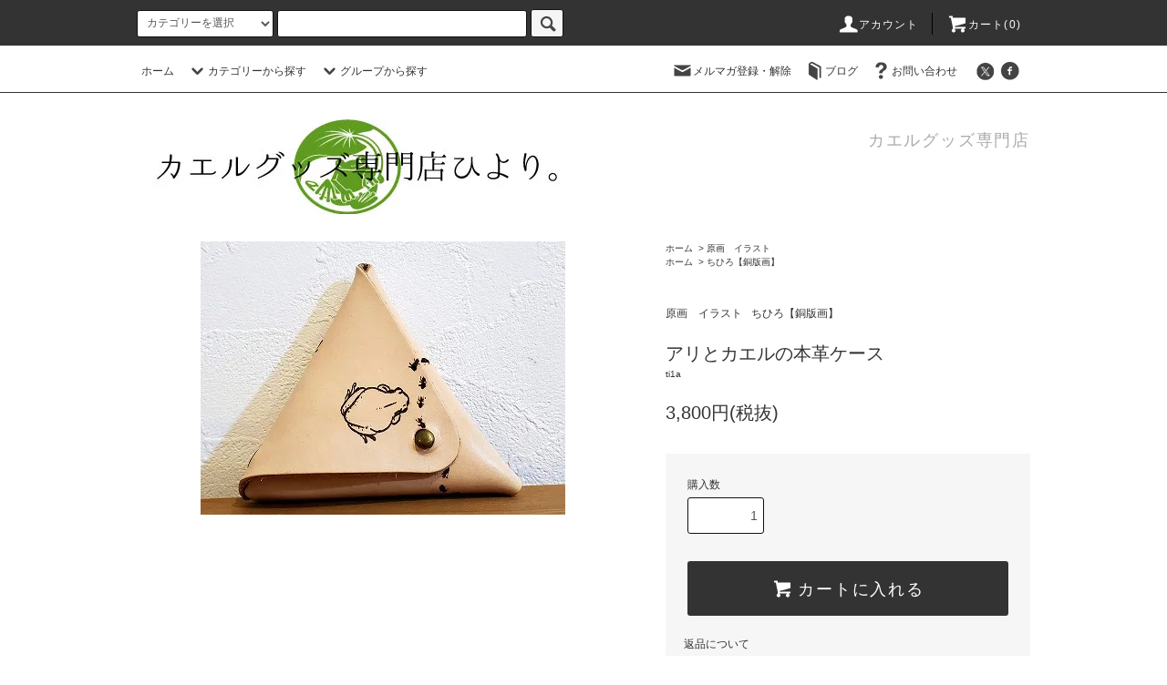

--- FILE ---
content_type: text/html; charset=EUC-JP
request_url: https://shop.hiyori0609.com/?pid=171905435
body_size: 16847
content:
<!DOCTYPE html PUBLIC "-//W3C//DTD XHTML 1.0 Transitional//EN" "http://www.w3.org/TR/xhtml1/DTD/xhtml1-transitional.dtd">
<html xmlns:og="http://ogp.me/ns#" xmlns:fb="http://www.facebook.com/2008/fbml" xmlns:mixi="http://mixi-platform.com/ns#" xmlns="http://www.w3.org/1999/xhtml" xml:lang="ja" lang="ja" dir="ltr">
<head>
<meta http-equiv="content-type" content="text/html; charset=euc-jp" />
<meta http-equiv="X-UA-Compatible" content="IE=edge,chrome=1" />
<title>アリとカエルの本革ケース</title>
<meta name="Keywords" content="アリとカエルの本革ケース,カエルグッズ,通販,ひより" />
<meta name="Description" content="アリとカエルの本革ケースです。独特な線の揺れをお楽しみください" />
<meta name="Author" content="" />
<meta name="Copyright" content="GMOペパボ" />
<meta http-equiv="content-style-type" content="text/css" />
<meta http-equiv="content-script-type" content="text/javascript" />
<link rel="stylesheet" href="https://shop.hiyori0609.com/css/framework/colormekit.css" type="text/css" />
<link rel="stylesheet" href="https://shop.hiyori0609.com/css/framework/colormekit-responsive.css" type="text/css" />
<link rel="stylesheet" href="https://img16.shop-pro.jp/PA01095/479/css/7/index.css?cmsp_timestamp=20240803170803" type="text/css" />
<link rel="stylesheet" href="https://img16.shop-pro.jp/PA01095/479/css/7/product.css?cmsp_timestamp=20240803170803" type="text/css" />

<link rel="alternate" type="application/rss+xml" title="rss" href="https://shop.hiyori0609.com/?mode=rss" />
<link rel="alternate" media="handheld" type="text/html" href="https://shop.hiyori0609.com/?prid=171905435" />
<script type="text/javascript" src="//ajax.googleapis.com/ajax/libs/jquery/1.11.0/jquery.min.js" ></script>
<meta property="og:title" content="アリとカエルの本革ケース" />
<meta property="og:description" content="アリとカエルの本革ケースです。独特な線の揺れをお楽しみください" />
<meta property="og:url" content="https://shop.hiyori0609.com?pid=171905435" />
<meta property="og:site_name" content="カエルグッズのお店　ひより。" />
<meta property="og:image" content="https://img16.shop-pro.jp/PA01095/479/product/171905435.jpg?cmsp_timestamp=20221209170739"/>
<meta property="og:type" content="product" />
<meta property="product:price:amount" content="4180" />
<meta property="product:price:currency" content="JPY" />
<meta property="product:product_link" content="https://shop.hiyori0609.com?pid=171905435" />
<script>
  var Colorme = {"page":"product","shop":{"account_id":"PA01095479","title":"\u30ab\u30a8\u30eb\u30b0\u30c3\u30ba\u306e\u304a\u5e97\u3000\u3072\u3088\u308a\u3002"},"basket":{"total_price":0,"items":[]},"customer":{"id":null},"inventory_control":"product","product":{"shop_uid":"PA01095479","id":171905435,"name":"\u30a2\u30ea\u3068\u30ab\u30a8\u30eb\u306e\u672c\u9769\u30b1\u30fc\u30b9","model_number":"ti1a","stock_num":4,"sales_price":3800,"sales_price_including_tax":4180,"variants":[],"category":{"id_big":1751807,"id_small":0},"groups":[{"id":1313609}],"members_price":3800,"members_price_including_tax":4180}};

  (function() {
    function insertScriptTags() {
      var scriptTagDetails = [{"src":"https:\/\/free-shipping-notifier-assets.colorme.app\/shop.js","integrity":null}];
      var entry = document.getElementsByTagName('script')[0];

      scriptTagDetails.forEach(function(tagDetail) {
        var script = document.createElement('script');

        script.type = 'text/javascript';
        script.src = tagDetail.src;
        script.async = true;

        if( tagDetail.integrity ) {
          script.integrity = tagDetail.integrity;
          script.setAttribute('crossorigin', 'anonymous');
        }

        entry.parentNode.insertBefore(script, entry);
      })
    }

    window.addEventListener('load', insertScriptTags, false);
  })();
</script>
<script async src="https://zen.one/analytics.js"></script>
</head>
<body>
<meta name="colorme-acc-payload" content="?st=1&pt=10029&ut=171905435&at=PA01095479&v=20260122051829&re=&cn=85067f9a76b94782afdab266d61bbd45" width="1" height="1" alt="" /><script>!function(){"use strict";Array.prototype.slice.call(document.getElementsByTagName("script")).filter((function(t){return t.src&&t.src.match(new RegExp("dist/acc-track.js$"))})).forEach((function(t){return document.body.removeChild(t)})),function t(c){var r=arguments.length>1&&void 0!==arguments[1]?arguments[1]:0;if(!(r>=c.length)){var e=document.createElement("script");e.onerror=function(){return t(c,r+1)},e.src="https://"+c[r]+"/dist/acc-track.js?rev=3",document.body.appendChild(e)}}(["acclog001.shop-pro.jp","acclog002.shop-pro.jp"])}();</script><script src="https://img.shop-pro.jp/tmpl_js/76/jquery.tile.js"></script>
<script src="https://img.shop-pro.jp/tmpl_js/76/jquery.skOuterClick.js"></script>
<script src="https://img.shop-pro.jp/tmpl_js/76/smoothscroll.js"></script>
<script src="https://img.shop-pro.jp/tmpl_js/76/utility.index.js"></script>

<div id="wrapper">
  <div id="header">
    <div class="header_top">
      <div class="header_top_inner container">
        <form action="https://shop.hiyori0609.com/" method="GET" class="search_form visible-desktop">
          <input type="hidden" name="mode" value="srh" /><input type="hidden" name="sort" value="n" />
          <select name="cid" class="search_select">
            <option value="">カテゴリーを選択</option>
                          <option value="1637066,0">アクセサリー</option>
                          <option value="1637067,0">うつわ</option>
                          <option value="703381,0">鞄、布雑貨</option>
                          <option value="1843091,0">ぬいぐるみ,フィギア</option>
                          <option value="1751807,0">原画　イラスト</option>
                      </select>
          <input type="text" name="keyword" class="search_box" />
          <button class="btn_search btn btn-xs"><i class="icon-lg-b icon-search"></i></button>
        </form>
        <ul class="header_nav_headline inline visible-desktop">
          <li>
            <a href="https://shop.hiyori0609.com/?mode=myaccount"><i class="icon-lg-w icon-user"></i>アカウント</a>
          </li>
                    <li class="headline_viewcart">
            <a href="https://shop.hiyori0609.com/cart/proxy/basket?shop_id=PA01095479&shop_domain=shop.hiyori0609.com"><i class="icon-lg-w icon-cart"></i>カート(0)</span></a>
          </li>
        </ul>
        <div class="header_nav_phone hidden-desktop">
          <span class="nav_btn_phone"><i class="icon-lg-w icon-list"></i>メニュー</span>
          <div class="header_nav_lst_phone">
            <ul class="unstyled">
              <li>
                <a href="./">ホーム</a>
              </li>
              <li>
                <a href="https://shop.hiyori0609.com/cart/proxy/basket?shop_id=PA01095479&shop_domain=shop.hiyori0609.com">カートを見る</a>
              </li>
              <li>
                <a href="https://shop.hiyori0609.com/?mode=myaccount">アカウント</a>
              </li>
                                            <li>
                  <a href="https://hiyoricaeru.shop-pro.jp/customer/newsletter/subscriptions/new">メルマガ登録・解除</a>
                </li>
                                            <li>
                  <a href="<http://hiyori0609.sakura.ne.jp/author/hiyori>">ブログ</a>
                </li>
                            <li>
                <a href="https://hiyoricaeru.shop-pro.jp/customer/inquiries/new">お問い合わせ</a>
              </li>
            </ul>
          </div>
        </div>
      </div>
    </div>
    <div class="header_mid hidden-phone">
      <div class="header_mid_inner container">
        <div class="header_nav_global">
          <ul class="header_nav_global_left inline">
            <li><a href="./">ホーム</a></li>
            <li class="header_nav_global_left_category">
              <a href="javascript:void(0)"><i class="icon-lg-b icon-chevron_down"></i>カテゴリーから探す</a>
              <div class="header_nav_global_box header_nav_global_box_catogory row">
                <p class="header_nav_global_box_heading col col-lg-3">CATEGORY SEARCH</p>
                <div class="header_nav_global_box_detail col col-lg-9 row">
                                                                                                                                <ul class="row header_nav_global_box_lists col col-lg-4 col-md-4 col-sm-6 col-xs-12 unstyled">
                                        <li>
                      <a href="https://shop.hiyori0609.com/?mode=cate&cbid=1637066&csid=0&sort=n">
                        アクセサリー
                      </a>
                    </li>
                                                                                                  <li>
                      <a href="https://shop.hiyori0609.com/?mode=cate&cbid=1637067&csid=0&sort=n">
                        うつわ
                      </a>
                    </li>
                                                                                                  <li>
                      <a href="https://shop.hiyori0609.com/?mode=cate&cbid=703381&csid=0&sort=n">
                        鞄、布雑貨
                      </a>
                    </li>
                                                                                                  <li>
                      <a href="https://shop.hiyori0609.com/?mode=cate&cbid=1843091&csid=0&sort=n">
                        ぬいぐるみ,フィギア
                      </a>
                    </li>
                                                                                                  <li>
                      <a href="https://shop.hiyori0609.com/?mode=cate&cbid=1751807&csid=0&sort=n">
                        原画　イラスト
                      </a>
                    </li>
                                                              </ul>
                                                      </div>
              </div>
            </li>
                                          <li class="header_nav_global_left_group">
                  <a href="javascript:void(0)"><i class="icon-lg-b icon-chevron_down"></i>グループから探す</a>
                  <div class="header_nav_global_box header_nav_global_box_group row">
                    <p class="header_nav_global_box_heading col col-lg-3">GROUP SEARCH</p>
                    <div class="header_nav_global_box_detail col col-lg-9 row">
                                          
                                          <ul class="row header_nav_global_box_lists col col-lg-4 col-md-4 col-sm-6 col-xs-12 unstyled">
                            <li>
                <a href="https://shop.hiyori0609.com/?mode=grp&gid=1036945&sort=n">
                  贈り物にピッタリカエルまとめ
                </a>
              </li>
                                                                    <li>
                <a href="https://shop.hiyori0609.com/?mode=grp&gid=1299228&sort=n">
                  無事カエル(お見舞い、留学、運転に)
                </a>
              </li>
                                                                    <li>
                <a href="https://shop.hiyori0609.com/?mode=grp&gid=793367&sort=n">
                  蛙庵【うつわ】
                </a>
              </li>
                                                                    <li>
                <a href="https://shop.hiyori0609.com/?mode=grp&gid=132454&sort=n">
                  stained glass u【ステンドグラス】
                </a>
              </li>
                                                                    <li>
                <a href="https://shop.hiyori0609.com/?mode=grp&gid=2576136&sort=n">
                  イトヤマイトコ【羊毛作家】
                </a>
              </li>
                                                                    <li>
                <a href="https://shop.hiyori0609.com/?mode=grp&gid=1761785&sort=n">
                  ヤムシスワークス【切り折り紙】
                </a>
              </li>
                                                                    <li>
                <a href="https://shop.hiyori0609.com/?mode=grp&gid=2773398&sort=n">
                  ろみぐるみ【あみぐるみ】
                </a>
              </li>
                                                                    <li>
                <a href="https://shop.hiyori0609.com/?mode=grp&gid=1475901&sort=n">
                  マーカット【イラスト】
                </a>
              </li>
                                                                    <li>
                <a href="https://shop.hiyori0609.com/?mode=grp&gid=2860914&sort=n">
                  葉ppyぷらねっと【陶器】
                </a>
              </li>
                                                                    <li>
                <a href="https://shop.hiyori0609.com/?mode=grp&gid=2821151&sort=n">
                  841studio【陶器】
                </a>
              </li>
                                                                    <li>
                <a href="https://shop.hiyori0609.com/?mode=grp&gid=2804689&sort=n">
                  Rana Drop
                </a>
              </li>
                                                                    <li>
                <a href="https://shop.hiyori0609.com/?mode=grp&gid=2762995&sort=n">
                  ゲコゲコレザー【革作家】
                </a>
              </li>
                                                                    <li>
                <a href="https://shop.hiyori0609.com/?mode=grp&gid=1790188&sort=n">
                  hyrana.【あみもの】
                </a>
              </li>
                                                                    <li>
                <a href="https://shop.hiyori0609.com/?mode=grp&gid=1582066&sort=n">
                  aimi【陶芸作家】
                </a>
              </li>
                                                                    <li>
                <a href="https://shop.hiyori0609.com/?mode=grp&gid=2777215&sort=n">
                  keropy34【リュック】
                </a>
              </li>
                                                                    <li>
                <a href="https://shop.hiyori0609.com/?mode=grp&gid=1439431&sort=n">
                  ツナ★オザキ【造形作家】
                </a>
              </li>
                                                                    <li>
                <a href="https://shop.hiyori0609.com/?mode=grp&gid=1796733&sort=n">
                  anzutann【イラスト】
                </a>
              </li>
                                                                    <li>
                <a href="https://shop.hiyori0609.com/?mode=grp&gid=2010222&sort=n">
                  RANUCO【プラパン作家】
                </a>
              </li>
                                                                    <li>
                <a href="https://shop.hiyori0609.com/?mode=grp&gid=1076735&sort=n">
                  hyla Works【帽子】
                </a>
              </li>
                                                                    <li>
                <a href="https://shop.hiyori0609.com/?mode=grp&gid=2522676&sort=n">
                  とうがかのえ【イラスト】
                </a>
              </li>
                                                                    <li>
                <a href="https://shop.hiyori0609.com/?mode=grp&gid=990905&sort=n">
                  なみもり【布雑貨】
                </a>
              </li>
                                    </ul>
                      <ul class="row header_nav_global_box_lists col col-lg-4 col-md-4 col-sm-6 col-xs-12 unstyled">
                                                                    <li>
                <a href="https://shop.hiyori0609.com/?mode=grp&gid=1264515&sort=n">
                  アトリエ＊こんぺい糖【版画イラスト】
                </a>
              </li>
                                                                    <li>
                <a href="https://shop.hiyori0609.com/?mode=grp&gid=1313609&sort=n">
                  ちひろ【銅版画】
                </a>
              </li>
                                                                    <li>
                <a href="https://shop.hiyori0609.com/?mode=grp&gid=1617768&sort=n">
                  かしみ【羊毛作品】
                </a>
              </li>
                                                                    <li>
                <a href="https://shop.hiyori0609.com/?mode=grp&gid=1637855&sort=n">
                  蛙旅団【書籍】
                </a>
              </li>
                                                                    <li>
                <a href="https://shop.hiyori0609.com/?mode=grp&gid=120748&sort=n">
                  taboo925【シルバーリング】
                </a>
              </li>
                                                                    <li>
                <a href="https://shop.hiyori0609.com/?mode=grp&gid=120749&sort=n">
                  RANAGlasswork【ガラスストラップ】
                </a>
              </li>
                                                                    <li>
                <a href="https://shop.hiyori0609.com/?mode=grp&gid=2061003&sort=n">
                  Handmade-Labo【ビーズ刺繍】
                </a>
              </li>
                                                                    <li>
                <a href="https://shop.hiyori0609.com/?mode=grp&gid=1665836&sort=n">
                  個々二彩加【イラスト】
                </a>
              </li>
                                                                    <li>
                <a href="https://shop.hiyori0609.com/?mode=grp&gid=1665837&sort=n">
                  いなばや【ものづくり】
                </a>
              </li>
                                                                    <li>
                <a href="https://shop.hiyori0609.com/?mode=grp&gid=1767293&sort=n">
                  motochi【鼻笛】
                </a>
              </li>
                                                                    <li>
                <a href="https://shop.hiyori0609.com/?mode=grp&gid=1813300&sort=n">
                  スキップ【縁起グッズ】
                </a>
              </li>
                                                                    <li>
                <a href="https://shop.hiyori0609.com/?mode=grp&gid=1948900&sort=n">
                  KAERU MARKT【イラストレーター】
                </a>
              </li>
                                                                    <li>
                <a href="https://shop.hiyori0609.com/?mode=grp&gid=1980441&sort=n">
                  がま口ケロリエ【がま口】
                </a>
              </li>
                                                                    <li>
                <a href="https://shop.hiyori0609.com/?mode=grp&gid=2487787&sort=n">
                  39glasswork【ガラスアクセサリー】
                </a>
              </li>
                                                                    <li>
                <a href="https://shop.hiyori0609.com/?mode=grp&gid=2092575&sort=n">
                  シオヤマガラス【ステンドグラス】
                </a>
              </li>
                                                                    <li>
                <a href="https://shop.hiyori0609.com/?mode=grp&gid=1041086&sort=n">
                  xiang【粘土雑貨】
                </a>
              </li>
                                                                    <li>
                <a href="https://shop.hiyori0609.com/?mode=grp&gid=2099119&sort=n">
                  やまむらともよ【イラスト】
                </a>
              </li>
                                                                    <li>
                <a href="https://shop.hiyori0609.com/?mode=grp&gid=2338505&sort=n">
                  夜乃雛月【ペン画】
                </a>
              </li>
                                                                    <li>
                <a href="https://shop.hiyori0609.com/?mode=grp&gid=2346615&sort=n">
                  memo【イラスト作家】
                </a>
              </li>
                                                                    <li>
                <a href="https://shop.hiyori0609.com/?mode=grp&gid=2486402&sort=n">
                  manpuku*【布雑貨】
                </a>
              </li>
                                                                    <li>
                <a href="https://shop.hiyori0609.com/?mode=grp&gid=1216298&sort=n">
                  奥村巴菜【うつわ】
                </a>
              </li>
                                    </ul>
                      <ul class="row header_nav_global_box_lists col col-lg-4 col-md-4 col-sm-6 col-xs-12 unstyled">
                                                                    <li>
                <a href="https://shop.hiyori0609.com/?mode=grp&gid=120751&sort=n">
                  gozi【本革かばん】
                </a>
              </li>
                                                                    <li>
                <a href="https://shop.hiyori0609.com/?mode=grp&gid=848736&sort=n">
                  田中和奈【イラスト雑貨】
                </a>
              </li>
                                                                    <li>
                <a href="https://shop.hiyori0609.com/?mode=grp&gid=1813673&sort=n">
                  蛙ノ庄【イラスト】
                </a>
              </li>
                                                                    <li>
                <a href="https://shop.hiyori0609.com/?mode=grp&gid=2568929&sort=n">
                  ほんざわ【イラスト】
                </a>
              </li>
                                                                    <li>
                <a href="https://shop.hiyori0609.com/?mode=grp&gid=1152032&sort=n">
                  佐藤トシヤ【彫金アクセサリー】
                </a>
              </li>
                                                                    <li>
                <a href="https://shop.hiyori0609.com/?mode=grp&gid=380375&sort=n">
                  まめくま堂【シルバーアクセサリ】
                </a>
              </li>
                                                                    <li>
                <a href="https://shop.hiyori0609.com/?mode=grp&gid=1780398&sort=n">
                  こばみつ亭【木工作家】
                </a>
              </li>
                                                                    <li>
                <a href="https://shop.hiyori0609.com/?mode=grp&gid=609011&sort=n">
                  NORWORKS【合金キーホルダー】
                </a>
              </li>
                                                                    <li>
                <a href="https://shop.hiyori0609.com/?mode=grp&gid=2890862&sort=n">
                  さちこ【生き物イラスト】
                </a>
              </li>
                                                                    <li>
                <a href="https://shop.hiyori0609.com/?mode=grp&gid=2919985&sort=n">
                  HAAaaa【イラストグッズ】
                </a>
              </li>
                                                                    <li>
                <a href="https://shop.hiyori0609.com/?mode=grp&gid=2942433&sort=n">
                  いのこもの【イラスト】
                </a>
              </li>
                                                                    <li>
                <a href="https://shop.hiyori0609.com/?mode=grp&gid=2954726&sort=n">
                  すみれ工房【ガラス作品】
                </a>
              </li>
                                                                    <li>
                <a href="https://shop.hiyori0609.com/?mode=grp&gid=3004198&sort=n">
                  ピック！アップ！フロッグ！
                </a>
              </li>
                                                                    <li>
                <a href="https://shop.hiyori0609.com/?mode=grp&gid=3026329&sort=n">
                  guu2tara2
                </a>
              </li>
                                                                    <li>
                <a href="https://shop.hiyori0609.com/?mode=grp&gid=3059254&sort=n">
                  SEIGETSU【スチームパンク】
                </a>
              </li>
                                                                    <li>
                <a href="https://shop.hiyori0609.com/?mode=grp&gid=3116551&sort=n">
                  elata design
                </a>
              </li>
                                                                    <li>
                <a href="https://shop.hiyori0609.com/?mode=grp&gid=3117482&sort=n">
                  日下祥子【イラスト】
                </a>
              </li>
                                                                    <li>
                <a href="https://shop.hiyori0609.com/?mode=grp&gid=3132328&sort=n">
                  なかむら葉子【陶器】
                </a>
              </li>
                                                                    <li>
                <a href="https://shop.hiyori0609.com/?mode=grp&gid=3133474&sort=n">
                  カエルの収穫祭
                </a>
              </li>
                                                                    <li>
                <a href="https://shop.hiyori0609.com/?mode=grp&gid=3142468&sort=n">
                  カエルの贈り物展
                </a>
              </li>
                                                                    <li>
                <a href="https://shop.hiyori0609.com/?mode=grp&gid=3149371&sort=n">
                  ケロッピーニューイヤー展
                </a>
              </li>
                                                  </ul>
                    </div>
                  </div>
                </li>
                                                </ul>
          <ul class="header_nav_global_right inline">
            <li class="visible-desktop"><a href="https://hiyoricaeru.shop-pro.jp/customer/newsletter/subscriptions/new"><i class="icon-lg-b icon-mail"></i>メルマガ登録・解除</a></li>            <li class="visible-desktop"><a href="http://blog.shop.hiyori0609.com"><i class="icon-lg-b icon-book"></i><a href="http://hiyori0609.sakura.ne.jp/author/hiyori">ブログ</a></a></li>            <li class="visible-desktop"><a href="https://hiyoricaeru.shop-pro.jp/customer/inquiries/new"><i class="icon-lg-b icon-help"></i>お問い合わせ</a></li>
            <li>



                                                            <ul class="header_nav_global_social inline">
                  <li><a href="https://twitter.com/hiyori0609"><i class="icon-lg-b icon-c_twitter"></i></a></li>
                  <li><a href="https://www.facebook.com/hiyorinonikki"><i class="icon-lg-b icon-c_facebook"></i></a></li>
                  <li><a href=""></a></li>
                  <li><a href=""></i></a></li>
                </ul>
            


            </li>
          </ul>
        </div>
      </div>
    </div>
    <div class="header_btm container clearfix">
              <h1 class="header_logo"><a href="./"><img src="https://img16.shop-pro.jp/PA01095/479/PA01095479.jpg?cmsp_timestamp=20251219161927" alt="カエルグッズのお店　ひより。" /></a></h1>
      


                                    <p class="header_lead">カエルグッズ専門店</p>
      


                                    <ul class="header_nav_global_social inline visible-phone">
            <li><a href=""><i class="icon-lg-b icon-c_twitter"></i></a></li>
            <li><a href=""><i class="icon-lg-b icon-c_facebook"></i></a></li>
            <li><a href=""><i class="icon-lg-b icon-c_google"></i></a></li>
            <li><a href=""><i class="icon-lg-b icon-c_pinterest"></i></a></li>
          </ul>
      


          </div>
  </div>
  <div class="main row">
    <div id="contents" class="contents contents_detail col col-md-9 col-sm-12">
      <script src="https://img.shop-pro.jp/tmpl_js/76/utility.product.js"></script>

<div id="product" class="product">
      <form name="product_form" method="post" action="https://shop.hiyori0609.com/cart/proxy/basket/items/add">
      <div class="product_area clearfix">
        <div class="product_area_left col col-md-7 col-sm-12">
          
          <div class="container-section product_img col col-md-12 col-lg-12">
            <div class="product_img_main">
                              <img src="https://img16.shop-pro.jp/PA01095/479/product/171905435.jpg?cmsp_timestamp=20221209170739" class="product_img_main_img" alt="" />
                          </div>
                          <div class="product_img_thumb">
                <ul class="row">
                                      <li class="col col-lg-2">
                      <img src="https://img16.shop-pro.jp/PA01095/479/product/171905435.jpg?cmsp_timestamp=20221209170739" class="product_img_thumb_img" />
                    </li>
                                                                              <li class="col col-lg-2">
                        <img src="https://img16.shop-pro.jp/PA01095/479/product/171905435_o1.jpg?cmsp_timestamp=20221209170739" class="product_img_thumb_img" />
                      </li>
                                                                                <li class="col col-lg-2">
                        <img src="https://img16.shop-pro.jp/PA01095/479/product/171905435_o2.jpg?cmsp_timestamp=20221209170739" class="product_img_thumb_img" />
                      </li>
                                                                                <li class="col col-lg-2">
                        <img src="https://img16.shop-pro.jp/PA01095/479/product/171905435_o3.jpg?cmsp_timestamp=20221209170739" class="product_img_thumb_img" />
                      </li>
                                                                                                                                                                                                                                                                                                                                                                                                                                                                                                                                                                                                                                                                                                                                                                                                                                                                                                                                                                                                                                                                                                                                                                                                                                                                                                                                                                                                                                                                                                                                                                                                                                                                                                                                                                                                                                                                          </ul>
              </div>
                      </div>
          
          
                    
        </div>
        <div class="product_area_right col col-md-5 col-sm-12">
          
          <ul class="pankuzu_lists inline container">
            <li class="pankuzu_list"><a href="./">ホーム</a></li>
                          <li class="pankuzu_list">&nbsp;&gt;&nbsp;<a href="?mode=cate&cbid=1751807&csid=0&sort=n">原画　イラスト</a></li>
                                  </ul>
                      <ul class="pankuzu_lists inline container">
              <li class="pankuzu_list"><a href="./">ホーム</a></li>
                                                              <li class="pankuzu_list">&nbsp;&gt;&nbsp;<a href="https://shop.hiyori0609.com/?mode=grp&gid=1313609&sort=n">ちひろ【銅版画】</a></li>
                          </ul>
                    

          <div id="product_detail_area" class="product_detail_area">
            
            <ul class="inline unstyled product_belong_lists">
                              <li class="product_belong_list">
                  <a href="?mode=cate&cbid=1751807&csid=0&sort=n" class="product_belong_list_link">原画　イラスト</a>
                </li>
                                                                                  <li class="product_belong_list">
                      <a href="https://shop.hiyori0609.com/?mode=grp&gid=1313609&sort=n" class="product_belong_list_link">ちひろ【銅版画】</a>
                    </li>
                                                            </ul>
            

            
            <h2 class="product_name">アリとカエルの本革ケース</h2>
            

            
                          <p class="product_model">ti1a</p>
                        

            
            <p class="product_price_area">
                              <span class="product_price">3,800円(税抜)</span>
                          </p>
                                                
          </div>

          <div class="product_cart_area">
            
                        
                        
            <div class="product_cart_order row">
                              <div class="col col-lg-12 clearfix">
                  <div class="product_cart_select_name">購入数</div>
                  <input type="text" name="product_num" value="1" class="product_cart_init_num" />
                  <ul class="product_cart_init">
                    <li><a href="javascript:f_change_num2(document.product_form.product_num,'1',1,4);"></a></li>
                    <li><a href="javascript:f_change_num2(document.product_form.product_num,'0',1,4);"></a></li>
                  </ul>
                  <div class="product_cart_unit"></div>
                </div>
                <div class="col col-lg-12">
                  <span class="disable_cartin">
                    <button class="btn btn-block btn-addcart" type="submit">
                      <i class="icon-lg-w icon-cart"></i><span>カートに入れる</span>
                    </button>
                  </span>
                                  </div>
                            <p class="stock_error hide"></p>
            </div>
            
            <ul class="product_related_lists unstyled">
                            <li class="product_related_list"><a href="https://shop.hiyori0609.com/?mode=sk#cancel">返品について</a></li>
              <li class="product_related_list"><a href="https://shop.hiyori0609.com/?mode=sk#info">特定商取引法に基づく表記</a></li>
            </ul>
          </div>

          
          <ul class="product_social_lists unstyled">
            <li>
              <div class="line-it-button" data-lang="ja" data-type="share-a" data-ver="3"
                         data-color="default" data-size="small" data-count="false" style="display: none;"></div>
                       <script src="https://www.line-website.com/social-plugins/js/thirdparty/loader.min.js" async="async" defer="defer"></script>
              
              <a href="https://twitter.com/share" class="twitter-share-button" data-url="https://shop.hiyori0609.com/?pid=171905435" data-text="" data-lang="ja" >ツイート</a>
<script charset="utf-8">!function(d,s,id){var js,fjs=d.getElementsByTagName(s)[0],p=/^http:/.test(d.location)?'http':'https';if(!d.getElementById(id)){js=d.createElement(s);js.id=id;js.src=p+'://platform.twitter.com/widgets.js';fjs.parentNode.insertBefore(js,fjs);}}(document, 'script', 'twitter-wjs');</script>
            </li>
          </ul>
          

          
                    <ul class="product_related_lists unstyled">
            <li class="product_related_list">
              <a href="mailto:?subject=%E3%80%90%E3%82%AB%E3%82%A8%E3%83%AB%E3%82%B0%E3%83%83%E3%82%BA%E3%81%AE%E3%81%8A%E5%BA%97%E3%80%80%E3%81%B2%E3%82%88%E3%82%8A%E3%80%82%E3%80%91%E3%81%AE%E3%80%8C%E3%82%A2%E3%83%AA%E3%81%A8%E3%82%AB%E3%82%A8%E3%83%AB%E3%81%AE%E6%9C%AC%E9%9D%A9%E3%82%B1%E3%83%BC%E3%82%B9%E3%80%8D%E3%81%8C%E3%81%8A%E3%81%99%E3%81%99%E3%82%81%E3%81%A7%E3%81%99%EF%BC%81&body=%0D%0A%0D%0A%E2%96%A0%E5%95%86%E5%93%81%E3%80%8C%E3%82%A2%E3%83%AA%E3%81%A8%E3%82%AB%E3%82%A8%E3%83%AB%E3%81%AE%E6%9C%AC%E9%9D%A9%E3%82%B1%E3%83%BC%E3%82%B9%E3%80%8D%E3%81%AEURL%0D%0Ahttps%3A%2F%2Fshop.hiyori0609.com%2F%3Fpid%3D171905435%0D%0A%0D%0A%E2%96%A0%E3%82%B7%E3%83%A7%E3%83%83%E3%83%97%E3%81%AEURL%0Ahttps%3A%2F%2Fshop.hiyori0609.com%2F"><i class="icon-lg-b icon-chevron_left"></i>この商品を友達に教える</a>
            </li>
            <li class="product_related_list">
              <a href="https://hiyoricaeru.shop-pro.jp/customer/products/171905435/inquiries/new"><i class="icon-lg-b icon-chevron_left"></i>この商品について問い合わせる</a>
            </li>
            <li class="product_related_list">
              <a href="https://shop.hiyori0609.com/?mode=cate&cbid=1751807&csid=0&sort=n"><i class="icon-lg-b icon-chevron_left"></i>買い物を続ける</a>
            </li>
          </ul>
          

        </div>
      </div>
      <div class="row">



                                                                          <ul class="product_tabs row">
            <li id="product_panel_explain" class="product_tab active col col-lg-6">
              <a href="#">商品説明</a>
            </li>
            <li id="product_panel_image" class="product_tab col col-lg-6">
              <a href="#">イメージ</a>
            </li>
                      </ul>
          <div class="product_panels">
              <div class="product_panel_explain product_panel active">
                
                                  <div class="product_explain">
                    <h2>【本革のカエルケース】</h2><br />
ガリ版画で印刷されたカエルのイラストをレーザーで<br />
本革に描いてます。<br />
<br />
ガリ版画とは<br />
蝋を引いた原紙に鉄筆でガリガリと絵を描き<br />
インクのついたローラーで押圧して印刷する手法です。<br />
昔、学校でよく使われてたそうです。<br />
昔懐かしい雰囲気ですよ。<br />
<br />
繊細ですが少し版画のスレがあったり太くなる線があったりと<br />
味わい深い作品になります。<br />
<br />
ひより。でもこの技法の作品はちひろさんだけです。<br />
<br />
<h2>【ユーモアのあるカエル】</h2><br />
ちひろさんの描くカエルは今にも<br />
話しだしそうなカエルや<br />
ユーモアのあるシチュエーションが多いです。<br />
<br />
【概要】<br />
サイズ<br />
横8cm　縦8cm<br />
<br />
<br />

                  </div>
                                
              </div>
              <div class="product_panel_image product_panel">
                
                                  <div class="product_img_sub">
                    <ul class="row">
                                              <li class="col col-lg-12">
                          <img src="https://img16.shop-pro.jp/PA01095/479/product/171905435.jpg?cmsp_timestamp=20221209170739" class="product_img_sub_img" />
                        </li>
                                                                                              <li class="col col-lg-12">
                            <img src="https://img16.shop-pro.jp/PA01095/479/product/171905435_o1.jpg?cmsp_timestamp=20221209170739" class="product_img_sub_img" />
                          </li>
                                                                                                <li class="col col-lg-12">
                            <img src="https://img16.shop-pro.jp/PA01095/479/product/171905435_o2.jpg?cmsp_timestamp=20221209170739" class="product_img_sub_img" />
                          </li>
                                                                                                <li class="col col-lg-12">
                            <img src="https://img16.shop-pro.jp/PA01095/479/product/171905435_o3.jpg?cmsp_timestamp=20221209170739" class="product_img_sub_img" />
                          </li>
                                                                                                                                                                                                                                                                                                                                                                                                                                                                                                                                                                                                                                                                                                                                                                                                                                                                                                                                                                                                                                                                                                                                                                                                                                                                                                                                                                                                                                                                                                                                                                                                                                                                                                                                                                                                                                                                                                                                                                                                                                                                                                                                                                                                                                                                      </ul>
                    <div class="container">
                      <a href="#product_detail_area" class="btn btn-lg btn-addcart btn_pis_width">
                        <i class="icon-lg-w icon-cart"></i><span>この商品を購入する</span>
                      </a>
                    </div>
                  </div>
                                
              </div>
                        </div>
                


        
                

      </div>
      <input type="hidden" name="user_hash" value="8343d0aeb218ba2951b1f0eb1e2b77d5"><input type="hidden" name="members_hash" value="8343d0aeb218ba2951b1f0eb1e2b77d5"><input type="hidden" name="shop_id" value="PA01095479"><input type="hidden" name="product_id" value="171905435"><input type="hidden" name="members_id" value=""><input type="hidden" name="back_url" value="https://shop.hiyori0609.com/?pid=171905435"><input type="hidden" name="reference_token" value="e1c0b63856934007b92cd509642ca074"><input type="hidden" name="shop_domain" value="shop.hiyori0609.com">
    </form>
  </div>

    </div>
    <div id="side" class="side col col-md-3 col-sm-12 hidden-phone">
          </div>
    <div id="side" class="side col col-lg-3 col-sm-12 visible-phone">
      
                        <div class="side_category">
            <h3 class="heading side_category_heading">カテゴリーから探す</h3>
            <ul class="lists side_category_lists unstyled">
                              <li class="list side_category_list">
                  <a href="https://shop.hiyori0609.com/?mode=cate&cbid=1637066&csid=0&sort=n" class="list_link show">
                    <span class="list_icon_arrow icon-lg-b icon-chevron_right"></span>
                    <span class="list_link_name">アクセサリー</span>
                  </a>
                                  </li>
                              <li class="list side_category_list">
                  <a href="https://shop.hiyori0609.com/?mode=cate&cbid=1637067&csid=0&sort=n" class="list_link show">
                    <span class="list_icon_arrow icon-lg-b icon-chevron_right"></span>
                    <span class="list_link_name">うつわ</span>
                  </a>
                                  </li>
                              <li class="list side_category_list">
                  <a href="https://shop.hiyori0609.com/?mode=cate&cbid=703381&csid=0&sort=n" class="list_link show">
                    <span class="list_icon_arrow icon-lg-b icon-chevron_right"></span>
                    <span class="list_link_name">鞄、布雑貨</span>
                  </a>
                                  </li>
                              <li class="list side_category_list">
                  <a href="https://shop.hiyori0609.com/?mode=cate&cbid=1843091&csid=0&sort=n" class="list_link show">
                    <span class="list_icon_arrow icon-lg-b icon-chevron_right"></span>
                    <span class="list_link_name">ぬいぐるみ,フィギア</span>
                  </a>
                                  </li>
                              <li class="list side_category_list">
                  <a href="https://shop.hiyori0609.com/?mode=cate&cbid=1751807&csid=0&sort=n" class="list_link show">
                    <span class="list_icon_arrow icon-lg-b icon-chevron_right"></span>
                    <span class="list_link_name">原画　イラスト</span>
                  </a>
                                  </li>
                          </ul>
          </div>
                                                                            
      
                        <div class="side_group">
            <h3 class="side_group_heading heading">グループから探す</h3>
            <ul class="side_group_lists lists unstyled">
                      <li class="side_group_list list">
                <a href="https://shop.hiyori0609.com/?mode=grp&gid=1036945&sort=n" class="list_link show">
                  <span class="list_icon_arrow icon-lg-b icon-chevron_right"></span>
                  <span class="list_link_name">贈り物にピッタリカエルまとめ</span>
                </a>
              </li>
                                    <li class="side_group_list list">
                <a href="https://shop.hiyori0609.com/?mode=grp&gid=1299228&sort=n" class="list_link show">
                  <span class="list_icon_arrow icon-lg-b icon-chevron_right"></span>
                  <span class="list_link_name">無事カエル(お見舞い、留学、運転に)</span>
                </a>
              </li>
                                    <li class="side_group_list list">
                <a href="https://shop.hiyori0609.com/?mode=grp&gid=793367&sort=n" class="list_link show">
                  <span class="list_icon_arrow icon-lg-b icon-chevron_right"></span>
                  <span class="list_link_name">蛙庵【うつわ】</span>
                </a>
              </li>
                                    <li class="side_group_list list">
                <a href="https://shop.hiyori0609.com/?mode=grp&gid=132454&sort=n" class="list_link show">
                  <span class="list_icon_arrow icon-lg-b icon-chevron_right"></span>
                  <span class="list_link_name">stained glass u【ステンドグラス】</span>
                </a>
              </li>
                                    <li class="side_group_list list">
                <a href="https://shop.hiyori0609.com/?mode=grp&gid=2576136&sort=n" class="list_link show">
                  <span class="list_icon_arrow icon-lg-b icon-chevron_right"></span>
                  <span class="list_link_name">イトヤマイトコ【羊毛作家】</span>
                </a>
              </li>
                                    <li class="side_group_list list">
                <a href="https://shop.hiyori0609.com/?mode=grp&gid=1761785&sort=n" class="list_link show">
                  <span class="list_icon_arrow icon-lg-b icon-chevron_right"></span>
                  <span class="list_link_name">ヤムシスワークス【切り折り紙】</span>
                </a>
              </li>
                                    <li class="side_group_list list">
                <a href="https://shop.hiyori0609.com/?mode=grp&gid=2773398&sort=n" class="list_link show">
                  <span class="list_icon_arrow icon-lg-b icon-chevron_right"></span>
                  <span class="list_link_name">ろみぐるみ【あみぐるみ】</span>
                </a>
              </li>
                                    <li class="side_group_list list">
                <a href="https://shop.hiyori0609.com/?mode=grp&gid=1475901&sort=n" class="list_link show">
                  <span class="list_icon_arrow icon-lg-b icon-chevron_right"></span>
                  <span class="list_link_name">マーカット【イラスト】</span>
                </a>
              </li>
                                    <li class="side_group_list list">
                <a href="https://shop.hiyori0609.com/?mode=grp&gid=2860914&sort=n" class="list_link show">
                  <span class="list_icon_arrow icon-lg-b icon-chevron_right"></span>
                  <span class="list_link_name">葉ppyぷらねっと【陶器】</span>
                </a>
              </li>
                                    <li class="side_group_list list">
                <a href="https://shop.hiyori0609.com/?mode=grp&gid=2821151&sort=n" class="list_link show">
                  <span class="list_icon_arrow icon-lg-b icon-chevron_right"></span>
                  <span class="list_link_name">841studio【陶器】</span>
                </a>
              </li>
                                    <li class="side_group_list list">
                <a href="https://shop.hiyori0609.com/?mode=grp&gid=2804689&sort=n" class="list_link show">
                  <span class="list_icon_arrow icon-lg-b icon-chevron_right"></span>
                  <span class="list_link_name">Rana Drop</span>
                </a>
              </li>
                                    <li class="side_group_list list">
                <a href="https://shop.hiyori0609.com/?mode=grp&gid=2762995&sort=n" class="list_link show">
                  <span class="list_icon_arrow icon-lg-b icon-chevron_right"></span>
                  <span class="list_link_name">ゲコゲコレザー【革作家】</span>
                </a>
              </li>
                                    <li class="side_group_list list">
                <a href="https://shop.hiyori0609.com/?mode=grp&gid=1790188&sort=n" class="list_link show">
                  <span class="list_icon_arrow icon-lg-b icon-chevron_right"></span>
                  <span class="list_link_name">hyrana.【あみもの】</span>
                </a>
              </li>
                                    <li class="side_group_list list">
                <a href="https://shop.hiyori0609.com/?mode=grp&gid=1582066&sort=n" class="list_link show">
                  <span class="list_icon_arrow icon-lg-b icon-chevron_right"></span>
                  <span class="list_link_name">aimi【陶芸作家】</span>
                </a>
              </li>
                                    <li class="side_group_list list">
                <a href="https://shop.hiyori0609.com/?mode=grp&gid=2777215&sort=n" class="list_link show">
                  <span class="list_icon_arrow icon-lg-b icon-chevron_right"></span>
                  <span class="list_link_name">keropy34【リュック】</span>
                </a>
              </li>
                                    <li class="side_group_list list">
                <a href="https://shop.hiyori0609.com/?mode=grp&gid=1439431&sort=n" class="list_link show">
                  <span class="list_icon_arrow icon-lg-b icon-chevron_right"></span>
                  <span class="list_link_name">ツナ★オザキ【造形作家】</span>
                </a>
              </li>
                                    <li class="side_group_list list">
                <a href="https://shop.hiyori0609.com/?mode=grp&gid=1796733&sort=n" class="list_link show">
                  <span class="list_icon_arrow icon-lg-b icon-chevron_right"></span>
                  <span class="list_link_name">anzutann【イラスト】</span>
                </a>
              </li>
                                    <li class="side_group_list list">
                <a href="https://shop.hiyori0609.com/?mode=grp&gid=2010222&sort=n" class="list_link show">
                  <span class="list_icon_arrow icon-lg-b icon-chevron_right"></span>
                  <span class="list_link_name">RANUCO【プラパン作家】</span>
                </a>
              </li>
                                    <li class="side_group_list list">
                <a href="https://shop.hiyori0609.com/?mode=grp&gid=1076735&sort=n" class="list_link show">
                  <span class="list_icon_arrow icon-lg-b icon-chevron_right"></span>
                  <span class="list_link_name">hyla Works【帽子】</span>
                </a>
              </li>
                                    <li class="side_group_list list">
                <a href="https://shop.hiyori0609.com/?mode=grp&gid=2522676&sort=n" class="list_link show">
                  <span class="list_icon_arrow icon-lg-b icon-chevron_right"></span>
                  <span class="list_link_name">とうがかのえ【イラスト】</span>
                </a>
              </li>
                                    <li class="side_group_list list">
                <a href="https://shop.hiyori0609.com/?mode=grp&gid=990905&sort=n" class="list_link show">
                  <span class="list_icon_arrow icon-lg-b icon-chevron_right"></span>
                  <span class="list_link_name">なみもり【布雑貨】</span>
                </a>
              </li>
                                    <li class="side_group_list list">
                <a href="https://shop.hiyori0609.com/?mode=grp&gid=1264515&sort=n" class="list_link show">
                  <span class="list_icon_arrow icon-lg-b icon-chevron_right"></span>
                  <span class="list_link_name">アトリエ＊こんぺい糖【版画イラスト】</span>
                </a>
              </li>
                                    <li class="side_group_list list">
                <a href="https://shop.hiyori0609.com/?mode=grp&gid=1313609&sort=n" class="list_link show">
                  <span class="list_icon_arrow icon-lg-b icon-chevron_right"></span>
                  <span class="list_link_name">ちひろ【銅版画】</span>
                </a>
              </li>
                                    <li class="side_group_list list">
                <a href="https://shop.hiyori0609.com/?mode=grp&gid=1617768&sort=n" class="list_link show">
                  <span class="list_icon_arrow icon-lg-b icon-chevron_right"></span>
                  <span class="list_link_name">かしみ【羊毛作品】</span>
                </a>
              </li>
                                    <li class="side_group_list list">
                <a href="https://shop.hiyori0609.com/?mode=grp&gid=1637855&sort=n" class="list_link show">
                  <span class="list_icon_arrow icon-lg-b icon-chevron_right"></span>
                  <span class="list_link_name">蛙旅団【書籍】</span>
                </a>
              </li>
                                    <li class="side_group_list list">
                <a href="https://shop.hiyori0609.com/?mode=grp&gid=120748&sort=n" class="list_link show">
                  <span class="list_icon_arrow icon-lg-b icon-chevron_right"></span>
                  <span class="list_link_name">taboo925【シルバーリング】</span>
                </a>
              </li>
                                    <li class="side_group_list list">
                <a href="https://shop.hiyori0609.com/?mode=grp&gid=120749&sort=n" class="list_link show">
                  <span class="list_icon_arrow icon-lg-b icon-chevron_right"></span>
                  <span class="list_link_name">RANAGlasswork【ガラスストラップ】</span>
                </a>
              </li>
                                    <li class="side_group_list list">
                <a href="https://shop.hiyori0609.com/?mode=grp&gid=2061003&sort=n" class="list_link show">
                  <span class="list_icon_arrow icon-lg-b icon-chevron_right"></span>
                  <span class="list_link_name">Handmade-Labo【ビーズ刺繍】</span>
                </a>
              </li>
                                    <li class="side_group_list list">
                <a href="https://shop.hiyori0609.com/?mode=grp&gid=1665836&sort=n" class="list_link show">
                  <span class="list_icon_arrow icon-lg-b icon-chevron_right"></span>
                  <span class="list_link_name">個々二彩加【イラスト】</span>
                </a>
              </li>
                                    <li class="side_group_list list">
                <a href="https://shop.hiyori0609.com/?mode=grp&gid=1665837&sort=n" class="list_link show">
                  <span class="list_icon_arrow icon-lg-b icon-chevron_right"></span>
                  <span class="list_link_name">いなばや【ものづくり】</span>
                </a>
              </li>
                                    <li class="side_group_list list">
                <a href="https://shop.hiyori0609.com/?mode=grp&gid=1767293&sort=n" class="list_link show">
                  <span class="list_icon_arrow icon-lg-b icon-chevron_right"></span>
                  <span class="list_link_name">motochi【鼻笛】</span>
                </a>
              </li>
                                    <li class="side_group_list list">
                <a href="https://shop.hiyori0609.com/?mode=grp&gid=1813300&sort=n" class="list_link show">
                  <span class="list_icon_arrow icon-lg-b icon-chevron_right"></span>
                  <span class="list_link_name">スキップ【縁起グッズ】</span>
                </a>
              </li>
                                    <li class="side_group_list list">
                <a href="https://shop.hiyori0609.com/?mode=grp&gid=1948900&sort=n" class="list_link show">
                  <span class="list_icon_arrow icon-lg-b icon-chevron_right"></span>
                  <span class="list_link_name">KAERU MARKT【イラストレーター】</span>
                </a>
              </li>
                                    <li class="side_group_list list">
                <a href="https://shop.hiyori0609.com/?mode=grp&gid=1980441&sort=n" class="list_link show">
                  <span class="list_icon_arrow icon-lg-b icon-chevron_right"></span>
                  <span class="list_link_name">がま口ケロリエ【がま口】</span>
                </a>
              </li>
                                    <li class="side_group_list list">
                <a href="https://shop.hiyori0609.com/?mode=grp&gid=2487787&sort=n" class="list_link show">
                  <span class="list_icon_arrow icon-lg-b icon-chevron_right"></span>
                  <span class="list_link_name">39glasswork【ガラスアクセサリー】</span>
                </a>
              </li>
                                    <li class="side_group_list list">
                <a href="https://shop.hiyori0609.com/?mode=grp&gid=2092575&sort=n" class="list_link show">
                  <span class="list_icon_arrow icon-lg-b icon-chevron_right"></span>
                  <span class="list_link_name">シオヤマガラス【ステンドグラス】</span>
                </a>
              </li>
                                    <li class="side_group_list list">
                <a href="https://shop.hiyori0609.com/?mode=grp&gid=1041086&sort=n" class="list_link show">
                  <span class="list_icon_arrow icon-lg-b icon-chevron_right"></span>
                  <span class="list_link_name">xiang【粘土雑貨】</span>
                </a>
              </li>
                                    <li class="side_group_list list">
                <a href="https://shop.hiyori0609.com/?mode=grp&gid=2099119&sort=n" class="list_link show">
                  <span class="list_icon_arrow icon-lg-b icon-chevron_right"></span>
                  <span class="list_link_name">やまむらともよ【イラスト】</span>
                </a>
              </li>
                                    <li class="side_group_list list">
                <a href="https://shop.hiyori0609.com/?mode=grp&gid=2338505&sort=n" class="list_link show">
                  <span class="list_icon_arrow icon-lg-b icon-chevron_right"></span>
                  <span class="list_link_name">夜乃雛月【ペン画】</span>
                </a>
              </li>
                                    <li class="side_group_list list">
                <a href="https://shop.hiyori0609.com/?mode=grp&gid=2346615&sort=n" class="list_link show">
                  <span class="list_icon_arrow icon-lg-b icon-chevron_right"></span>
                  <span class="list_link_name">memo【イラスト作家】</span>
                </a>
              </li>
                                    <li class="side_group_list list">
                <a href="https://shop.hiyori0609.com/?mode=grp&gid=2486402&sort=n" class="list_link show">
                  <span class="list_icon_arrow icon-lg-b icon-chevron_right"></span>
                  <span class="list_link_name">manpuku*【布雑貨】</span>
                </a>
              </li>
                                    <li class="side_group_list list">
                <a href="https://shop.hiyori0609.com/?mode=grp&gid=1216298&sort=n" class="list_link show">
                  <span class="list_icon_arrow icon-lg-b icon-chevron_right"></span>
                  <span class="list_link_name">奥村巴菜【うつわ】</span>
                </a>
              </li>
                                    <li class="side_group_list list">
                <a href="https://shop.hiyori0609.com/?mode=grp&gid=120751&sort=n" class="list_link show">
                  <span class="list_icon_arrow icon-lg-b icon-chevron_right"></span>
                  <span class="list_link_name">gozi【本革かばん】</span>
                </a>
              </li>
                                    <li class="side_group_list list">
                <a href="https://shop.hiyori0609.com/?mode=grp&gid=848736&sort=n" class="list_link show">
                  <span class="list_icon_arrow icon-lg-b icon-chevron_right"></span>
                  <span class="list_link_name">田中和奈【イラスト雑貨】</span>
                </a>
              </li>
                                    <li class="side_group_list list">
                <a href="https://shop.hiyori0609.com/?mode=grp&gid=1813673&sort=n" class="list_link show">
                  <span class="list_icon_arrow icon-lg-b icon-chevron_right"></span>
                  <span class="list_link_name">蛙ノ庄【イラスト】</span>
                </a>
              </li>
                                    <li class="side_group_list list">
                <a href="https://shop.hiyori0609.com/?mode=grp&gid=2568929&sort=n" class="list_link show">
                  <span class="list_icon_arrow icon-lg-b icon-chevron_right"></span>
                  <span class="list_link_name">ほんざわ【イラスト】</span>
                </a>
              </li>
                                    <li class="side_group_list list">
                <a href="https://shop.hiyori0609.com/?mode=grp&gid=1152032&sort=n" class="list_link show">
                  <span class="list_icon_arrow icon-lg-b icon-chevron_right"></span>
                  <span class="list_link_name">佐藤トシヤ【彫金アクセサリー】</span>
                </a>
              </li>
                                    <li class="side_group_list list">
                <a href="https://shop.hiyori0609.com/?mode=grp&gid=380375&sort=n" class="list_link show">
                  <span class="list_icon_arrow icon-lg-b icon-chevron_right"></span>
                  <span class="list_link_name">まめくま堂【シルバーアクセサリ】</span>
                </a>
              </li>
                                    <li class="side_group_list list">
                <a href="https://shop.hiyori0609.com/?mode=grp&gid=1780398&sort=n" class="list_link show">
                  <span class="list_icon_arrow icon-lg-b icon-chevron_right"></span>
                  <span class="list_link_name">こばみつ亭【木工作家】</span>
                </a>
              </li>
                                    <li class="side_group_list list">
                <a href="https://shop.hiyori0609.com/?mode=grp&gid=609011&sort=n" class="list_link show">
                  <span class="list_icon_arrow icon-lg-b icon-chevron_right"></span>
                  <span class="list_link_name">NORWORKS【合金キーホルダー】</span>
                </a>
              </li>
                                    <li class="side_group_list list">
                <a href="https://shop.hiyori0609.com/?mode=grp&gid=2890862&sort=n" class="list_link show">
                  <span class="list_icon_arrow icon-lg-b icon-chevron_right"></span>
                  <span class="list_link_name">さちこ【生き物イラスト】</span>
                </a>
              </li>
                                    <li class="side_group_list list">
                <a href="https://shop.hiyori0609.com/?mode=grp&gid=2919985&sort=n" class="list_link show">
                  <span class="list_icon_arrow icon-lg-b icon-chevron_right"></span>
                  <span class="list_link_name">HAAaaa【イラストグッズ】</span>
                </a>
              </li>
                                    <li class="side_group_list list">
                <a href="https://shop.hiyori0609.com/?mode=grp&gid=2942433&sort=n" class="list_link show">
                  <span class="list_icon_arrow icon-lg-b icon-chevron_right"></span>
                  <span class="list_link_name">いのこもの【イラスト】</span>
                </a>
              </li>
                                    <li class="side_group_list list">
                <a href="https://shop.hiyori0609.com/?mode=grp&gid=2954726&sort=n" class="list_link show">
                  <span class="list_icon_arrow icon-lg-b icon-chevron_right"></span>
                  <span class="list_link_name">すみれ工房【ガラス作品】</span>
                </a>
              </li>
                                    <li class="side_group_list list">
                <a href="https://shop.hiyori0609.com/?mode=grp&gid=3004198&sort=n" class="list_link show">
                  <span class="list_icon_arrow icon-lg-b icon-chevron_right"></span>
                  <span class="list_link_name">ピック！アップ！フロッグ！</span>
                </a>
              </li>
                                    <li class="side_group_list list">
                <a href="https://shop.hiyori0609.com/?mode=grp&gid=3026329&sort=n" class="list_link show">
                  <span class="list_icon_arrow icon-lg-b icon-chevron_right"></span>
                  <span class="list_link_name">guu2tara2</span>
                </a>
              </li>
                                    <li class="side_group_list list">
                <a href="https://shop.hiyori0609.com/?mode=grp&gid=3059254&sort=n" class="list_link show">
                  <span class="list_icon_arrow icon-lg-b icon-chevron_right"></span>
                  <span class="list_link_name">SEIGETSU【スチームパンク】</span>
                </a>
              </li>
                                    <li class="side_group_list list">
                <a href="https://shop.hiyori0609.com/?mode=grp&gid=3116551&sort=n" class="list_link show">
                  <span class="list_icon_arrow icon-lg-b icon-chevron_right"></span>
                  <span class="list_link_name">elata design</span>
                </a>
              </li>
                                    <li class="side_group_list list">
                <a href="https://shop.hiyori0609.com/?mode=grp&gid=3117482&sort=n" class="list_link show">
                  <span class="list_icon_arrow icon-lg-b icon-chevron_right"></span>
                  <span class="list_link_name">日下祥子【イラスト】</span>
                </a>
              </li>
                                    <li class="side_group_list list">
                <a href="https://shop.hiyori0609.com/?mode=grp&gid=3132328&sort=n" class="list_link show">
                  <span class="list_icon_arrow icon-lg-b icon-chevron_right"></span>
                  <span class="list_link_name">なかむら葉子【陶器】</span>
                </a>
              </li>
                                    <li class="side_group_list list">
                <a href="https://shop.hiyori0609.com/?mode=grp&gid=3133474&sort=n" class="list_link show">
                  <span class="list_icon_arrow icon-lg-b icon-chevron_right"></span>
                  <span class="list_link_name">カエルの収穫祭</span>
                </a>
              </li>
                                    <li class="side_group_list list">
                <a href="https://shop.hiyori0609.com/?mode=grp&gid=3142468&sort=n" class="list_link show">
                  <span class="list_icon_arrow icon-lg-b icon-chevron_right"></span>
                  <span class="list_link_name">カエルの贈り物展</span>
                </a>
              </li>
                                    <li class="side_group_list list">
                <a href="https://shop.hiyori0609.com/?mode=grp&gid=3149371&sort=n" class="list_link show">
                  <span class="list_icon_arrow icon-lg-b icon-chevron_right"></span>
                  <span class="list_link_name">ケロッピーニューイヤー展</span>
                </a>
              </li>
                    </ul>
          </div>
                    
      
            
    </div>
  </div>
  <div id="footer" class="footer">
          
              <div class="footer_inner footer_seller">
          <h2 class="heading footer_heading footer_seller_heading">ランキング</h2>
          <div class="visible-phone">
            <ul class="footer_lists footer_seller_lists row unstyled">
                              <li class="col col-sm-4 footer_list footer_seller_list ">
                  <span class="rank_box rank_sp_box">
                    <span class="rank_number rank_sp_number"></span>
                  </span>
                  <a href="?pid=189802271">
                                          <img src="https://img16.shop-pro.jp/PA01095/479/product/189802271_th.jpg?cmsp_timestamp=20251214140621" alt="コロンとしたカエルの醤油さし" class="footer_list_img footer_seller_list_img show item_img" />
                                      </a>
                  <a href="?pid=189802271">
                    <span class="item_name show">コロンとしたカエルの醤油さし</span>
                  </a>
                                      <span class="item_soldout show">SOLD OUT</span>
                                  </li>
                              <li class="col col-sm-4 footer_list footer_seller_list ">
                  <span class="rank_box rank_sp_box">
                    <span class="rank_number rank_sp_number"></span>
                  </span>
                  <a href="?pid=189953919">
                                          <img src="https://img16.shop-pro.jp/PA01095/479/product/189953919_th.jpg?cmsp_timestamp=20251226134704" alt="カエルステンドグラス　「カエルと蝶の鏡」　ミラー" class="footer_list_img footer_seller_list_img show item_img" />
                                      </a>
                  <a href="?pid=189953919">
                    <span class="item_name show">カエルステンドグラス　「カエルと蝶の鏡」　ミラー</span>
                  </a>
                                                                                <span class="item_price show">6,000円(税抜)</span>
                                                      </li>
                              <li class="col col-sm-4 footer_list footer_seller_list ">
                  <span class="rank_box rank_sp_box">
                    <span class="rank_number rank_sp_number"></span>
                  </span>
                  <a href="?pid=189796466">
                                          <img src="https://img16.shop-pro.jp/PA01095/479/product/189796466_th.jpg?cmsp_timestamp=20251213164519" alt="カエルのぷかぷかペンケース青波海柄" class="footer_list_img footer_seller_list_img show item_img" />
                                      </a>
                  <a href="?pid=189796466">
                    <span class="item_name show">カエルのぷかぷかペンケース青波海柄</span>
                  </a>
                                                                                <span class="item_price show">1,500円(税抜)</span>
                                                      </li>
                              <li class="col col-sm-4 footer_list footer_seller_list hidden-phone">
                  <span class="rank_box rank_sp_box">
                    <span class="rank_number rank_sp_number"></span>
                  </span>
                  <a href="?pid=189802561">
                                          <img src="https://img16.shop-pro.jp/PA01095/479/product/189802561_th.jpg?cmsp_timestamp=20251214142935" alt="カエルの手のマフラー　黄緑" class="footer_list_img footer_seller_list_img show item_img" />
                                      </a>
                  <a href="?pid=189802561">
                    <span class="item_name show">カエルの手のマフラー　黄緑</span>
                  </a>
                                                                                <span class="item_price show">4,000円(税抜)</span>
                                                      </li>
                              <li class="col col-sm-4 footer_list footer_seller_list hidden-phone">
                  <span class="rank_box rank_sp_box">
                    <span class="rank_number rank_sp_number"></span>
                  </span>
                  <a href="?pid=172032644">
                                          <img src="https://img16.shop-pro.jp/PA01095/479/product/172032644_th.jpg?cmsp_timestamp=20221217171114" alt="かえるのトランプ　花" class="footer_list_img footer_seller_list_img show item_img" />
                                      </a>
                  <a href="?pid=172032644">
                    <span class="item_name show">かえるのトランプ　花</span>
                  </a>
                                                                                <span class="item_price show">3,000円(税抜)</span>
                                                      </li>
                          </ul>
                          <div class="more-prd btn btn-block btn-more hidden-tablet hidden-desktop">
                <span>もっと見る</span>
              </div>
                      </div>
          <div class="hidden-phone">
            <ul class="footer_seller_lists footer_lists row unstyled">
                              <li class="col col-sm-4 footer_list footer_seller_list">
                  <span class="rank_box rank_pc_box">
                    <span class="rank_number rank_pc_number"></span>
                  </span>
                  <a href="?pid=189802271">
                                          <img src="https://img16.shop-pro.jp/PA01095/479/product/189802271_th.jpg?cmsp_timestamp=20251214140621" alt="コロンとしたカエルの醤油さし" class="footer_list_img footer_seller_list_img show item_img" />
                                      </a>
                  <a href="?pid=189802271">
                    <span class="item_name show">コロンとしたカエルの醤油さし</span>
                  </a>
                                      <span class="item_soldout show">SOLD OUT</span>
                                  </li>
                              <li class="col col-sm-4 footer_list footer_seller_list">
                  <span class="rank_box rank_pc_box">
                    <span class="rank_number rank_pc_number"></span>
                  </span>
                  <a href="?pid=189953919">
                                          <img src="https://img16.shop-pro.jp/PA01095/479/product/189953919_th.jpg?cmsp_timestamp=20251226134704" alt="カエルステンドグラス　「カエルと蝶の鏡」　ミラー" class="footer_list_img footer_seller_list_img show item_img" />
                                      </a>
                  <a href="?pid=189953919">
                    <span class="item_name show">カエルステンドグラス　「カエルと蝶の鏡」　ミラー</span>
                  </a>
                                                                                <span class="item_price show">6,000円(税抜)</span>
                                                      </li>
                              <li class="col col-sm-4 footer_list footer_seller_list">
                  <span class="rank_box rank_pc_box">
                    <span class="rank_number rank_pc_number"></span>
                  </span>
                  <a href="?pid=189796466">
                                          <img src="https://img16.shop-pro.jp/PA01095/479/product/189796466_th.jpg?cmsp_timestamp=20251213164519" alt="カエルのぷかぷかペンケース青波海柄" class="footer_list_img footer_seller_list_img show item_img" />
                                      </a>
                  <a href="?pid=189796466">
                    <span class="item_name show">カエルのぷかぷかペンケース青波海柄</span>
                  </a>
                                                                                <span class="item_price show">1,500円(税抜)</span>
                                                      </li>
                              <li class="col col-sm-4 footer_list footer_seller_list">
                  <span class="rank_box rank_pc_box">
                    <span class="rank_number rank_pc_number"></span>
                  </span>
                  <a href="?pid=189802561">
                                          <img src="https://img16.shop-pro.jp/PA01095/479/product/189802561_th.jpg?cmsp_timestamp=20251214142935" alt="カエルの手のマフラー　黄緑" class="footer_list_img footer_seller_list_img show item_img" />
                                      </a>
                  <a href="?pid=189802561">
                    <span class="item_name show">カエルの手のマフラー　黄緑</span>
                  </a>
                                                                                <span class="item_price show">4,000円(税抜)</span>
                                                      </li>
                              <li class="col col-sm-4 footer_list footer_seller_list">
                  <span class="rank_box rank_pc_box">
                    <span class="rank_number rank_pc_number"></span>
                  </span>
                  <a href="?pid=172032644">
                                          <img src="https://img16.shop-pro.jp/PA01095/479/product/172032644_th.jpg?cmsp_timestamp=20221217171114" alt="かえるのトランプ　花" class="footer_list_img footer_seller_list_img show item_img" />
                                      </a>
                  <a href="?pid=172032644">
                    <span class="item_name show">かえるのトランプ　花</span>
                  </a>
                                                                                <span class="item_price show">3,000円(税抜)</span>
                                                      </li>
                          </ul>
          </div>
        </div>
            
      
              <div class="footer_inner footer_recommend">
          <h2 class="heading footer_heading footer_recommend_heading">おすすめ商品</h2>
          <div class="visible-phone">
            <ul class="footer_lists footer_recommend_lists row unstyled">
                              <li class="col col-sm-4 footer_list footer_recommend_list ">
                  <a href="?pid=167643468">
                                          <img src="https://img16.shop-pro.jp/PA01095/479/product/167643468_th.jpg?cmsp_timestamp=20220410222705" alt="蛙人　シルバーネックレス　立ちはだかるかえるびと" class="footer_list_img footer_recommend_list_img show item_img" />
                                      </a>
                  <a href="?pid=167643468">
                    <span class="item_name show">蛙人　シルバーネックレス　立ちはだかるかえるびと</span>
                  </a>
                                                                                <span class="item_price show">22,000円(税抜)</span>
                                                      </li>
                              <li class="col col-sm-4 footer_list footer_recommend_list ">
                  <a href="?pid=167698522">
                                          <img src="https://img16.shop-pro.jp/PA01095/479/product/167698522_th.jpg?cmsp_timestamp=20220413164255" alt="馬蹄と6匹のアマガエル　シルバーネックレス" class="footer_list_img footer_recommend_list_img show item_img" />
                                      </a>
                  <a href="?pid=167698522">
                    <span class="item_name show">馬蹄と6匹のアマガエル　シルバーネックレス</span>
                  </a>
                                                                                <span class="item_price show">16,000円(税抜)</span>
                                                      </li>
                              <li class="col col-sm-4 footer_list footer_recommend_list ">
                  <a href="?pid=177376364">
                                          <img src="https://img16.shop-pro.jp/PA01095/479/product/177376364_th.jpg?cmsp_timestamp=20230929135744" alt="コロンとしたカエルのペンダント" class="footer_list_img footer_recommend_list_img show item_img" />
                                      </a>
                  <a href="?pid=177376364">
                    <span class="item_name show">コロンとしたカエルのペンダント</span>
                  </a>
                                                                                <span class="item_price show">1,300円(税抜)</span>
                                                      </li>
                              <li class="col col-sm-4 footer_list footer_recommend_list hidden-phone">
                  <a href="?pid=180470023">
                                          <img src="https://img16.shop-pro.jp/PA01095/479/product/180470023_th.jpg?cmsp_timestamp=20240413165824" alt="【原画】瓢箪蛙" class="footer_list_img footer_recommend_list_img show item_img" />
                                      </a>
                  <a href="?pid=180470023">
                    <span class="item_name show">【原画】瓢箪蛙</span>
                  </a>
                                                                                <span class="item_price show">13,637円(税抜)</span>
                                                      </li>
                              <li class="col col-sm-4 footer_list footer_recommend_list hidden-phone">
                  <a href="?pid=181324998">
                                          <img src="https://img16.shop-pro.jp/PA01095/479/product/181324998_th.jpg?cmsp_timestamp=20240612165950" alt="ケロット　カエルのタロット　カラー　フルセット" class="footer_list_img footer_recommend_list_img show item_img" />
                                      </a>
                  <a href="?pid=181324998">
                    <span class="item_name show">ケロット　カエルのタロット　カラー　フルセット</span>
                  </a>
                                                                                <span class="item_price show">6,600円(税抜)</span>
                                                      </li>
                              <li class="col col-sm-4 footer_list footer_recommend_list hidden-phone">
                  <a href="?pid=184890200">
                                          <img src="https://img16.shop-pro.jp/PA01095/479/product/184890200_th.jpg?cmsp_timestamp=20250214131145" alt="イチゴヤドクガエル　メモクリップ　緑の帽子" class="footer_list_img footer_recommend_list_img show item_img" />
                                      </a>
                  <a href="?pid=184890200">
                    <span class="item_name show">イチゴヤドクガエル　メモクリップ　緑の帽子</span>
                  </a>
                                      <span class="item_soldout show">SOLD OUT</span>
                                  </li>
                              <li class="col col-sm-4 footer_list footer_recommend_list hidden-phone">
                  <a href="?pid=187190344">
                                          <img src="https://img16.shop-pro.jp/PA01095/479/product/187190344_th.jpg?cmsp_timestamp=20250620140246" alt="富士と日の出カエル　オブジェ" class="footer_list_img footer_recommend_list_img show item_img" />
                                      </a>
                  <a href="?pid=187190344">
                    <span class="item_name show">富士と日の出カエル　オブジェ</span>
                  </a>
                                                                                <span class="item_price show">2,300円(税抜)</span>
                                                      </li>
                              <li class="col col-sm-4 footer_list footer_recommend_list hidden-phone">
                  <a href="?pid=187190538">
                                          <img src="https://img16.shop-pro.jp/PA01095/479/product/187190538_th.jpg?cmsp_timestamp=20250620141908" alt="達磨蛙シール　2枚セット" class="footer_list_img footer_recommend_list_img show item_img" />
                                      </a>
                  <a href="?pid=187190538">
                    <span class="item_name show">達磨蛙シール　2枚セット</span>
                  </a>
                                                                                <span class="item_price show">1,500円(税抜)</span>
                                                      </li>
                              <li class="col col-sm-4 footer_list footer_recommend_list hidden-phone">
                  <a href="?pid=189182713">
                                          <img src="https://img16.shop-pro.jp/PA01095/479/product/189182713_th.jpg?cmsp_timestamp=20251031130219" alt="水色猫の白いマグカップ" class="footer_list_img footer_recommend_list_img show item_img" />
                                      </a>
                  <a href="?pid=189182713">
                    <span class="item_name show">水色猫の白いマグカップ</span>
                  </a>
                                                                                <span class="item_price show">3,850円(税抜)</span>
                                                      </li>
                              <li class="col col-sm-4 footer_list footer_recommend_list hidden-phone">
                  <a href="?pid=189289438">
                                          <img src="https://img16.shop-pro.jp/PA01095/479/product/189289438_th.jpg?cmsp_timestamp=20251108143712" alt="【ガリ版画】二匹のカエルのパンダ操縦" class="footer_list_img footer_recommend_list_img show item_img" />
                                      </a>
                  <a href="?pid=189289438">
                    <span class="item_name show">【ガリ版画】二匹のカエルのパンダ操縦</span>
                  </a>
                                                                                <span class="item_price show">4,500円(税抜)</span>
                                                      </li>
                              <li class="col col-sm-4 footer_list footer_recommend_list hidden-phone">
                  <a href="?pid=189291515">
                                          <img src="https://img16.shop-pro.jp/PA01095/479/product/189291515_th.jpg?cmsp_timestamp=20251108170406" alt="登りオタマジャクシのネックレス" class="footer_list_img footer_recommend_list_img show item_img" />
                                      </a>
                  <a href="?pid=189291515">
                    <span class="item_name show">登りオタマジャクシのネックレス</span>
                  </a>
                                                                                <span class="item_price show">4,900円(税抜)</span>
                                                      </li>
                              <li class="col col-sm-4 footer_list footer_recommend_list hidden-phone">
                  <a href="?pid=189368073">
                                          <img src="https://img16.shop-pro.jp/PA01095/479/product/189368073_th.jpg?cmsp_timestamp=20251114143456" alt="白のベルツノガエル　キャスケット" class="footer_list_img footer_recommend_list_img show item_img" />
                                      </a>
                  <a href="?pid=189368073">
                    <span class="item_name show">白のベルツノガエル　キャスケット</span>
                  </a>
                                                                                <span class="item_price show">14,500円(税抜)</span>
                                                      </li>
                              <li class="col col-sm-4 footer_list footer_recommend_list hidden-phone">
                  <a href="?pid=189764394">
                                          <img src="https://img16.shop-pro.jp/PA01095/479/product/189764394_th.jpg?cmsp_timestamp=20251211162033" alt="【原画】12月のおはなし" class="footer_list_img footer_recommend_list_img show item_img" />
                                      </a>
                  <a href="?pid=189764394">
                    <span class="item_name show">【原画】12月のおはなし</span>
                  </a>
                                                                                <span class="item_price show">11,000円(税抜)</span>
                                                      </li>
                              <li class="col col-sm-4 footer_list footer_recommend_list hidden-phone">
                  <a href="?pid=189796495">
                                          <img src="https://img16.shop-pro.jp/PA01095/479/product/189796495_th.jpg?cmsp_timestamp=20251213164801" alt="カエルのぷかぷかミニポーチ　青波海柄" class="footer_list_img footer_recommend_list_img show item_img" />
                                      </a>
                  <a href="?pid=189796495">
                    <span class="item_name show">カエルのぷかぷかミニポーチ　青波海柄</span>
                  </a>
                                      <span class="item_soldout show">SOLD OUT</span>
                                  </li>
                              <li class="col col-sm-4 footer_list footer_recommend_list hidden-phone">
                  <a href="?pid=189796676">
                                          <img src="https://img16.shop-pro.jp/PA01095/479/product/189796676_th.jpg?cmsp_timestamp=20251213170405" alt="カエル顔の椀　幸せの青いカエルと覗いてるカエル" class="footer_list_img footer_recommend_list_img show item_img" />
                                      </a>
                  <a href="?pid=189796676">
                    <span class="item_name show">カエル顔の椀　幸せの青いカエルと覗いてるカエル</span>
                  </a>
                                                                                <span class="item_price show">10,000円(税抜)</span>
                                                      </li>
                              <li class="col col-sm-4 footer_list footer_recommend_list hidden-phone">
                  <a href="?pid=189796842">
                                          <img src="https://img16.shop-pro.jp/PA01095/479/product/189796842_th.jpg?cmsp_timestamp=20251213170741" alt="カエル顔の小皿　ヒキガエルと覗いてるカエル" class="footer_list_img footer_recommend_list_img show item_img" />
                                      </a>
                  <a href="?pid=189796842">
                    <span class="item_name show">カエル顔の小皿　ヒキガエルと覗いてるカエル</span>
                  </a>
                                                                                <span class="item_price show">8,000円(税抜)</span>
                                                      </li>
                              <li class="col col-sm-4 footer_list footer_recommend_list hidden-phone">
                  <a href="?pid=189801741">
                                          <img src="https://img16.shop-pro.jp/PA01095/479/product/189801741_th.jpg?cmsp_timestamp=20251214123420" alt="カエルステンドグラス　「笑うカエル」　オブジェ" class="footer_list_img footer_recommend_list_img show item_img" />
                                      </a>
                  <a href="?pid=189801741">
                    <span class="item_name show">カエルステンドグラス　「笑うカエル」　オブジェ</span>
                  </a>
                                                                                <span class="item_price show">4,800円(税抜)</span>
                                                      </li>
                              <li class="col col-sm-4 footer_list footer_recommend_list hidden-phone">
                  <a href="?pid=189801759">
                                          <img src="https://img16.shop-pro.jp/PA01095/479/product/189801759_th.jpg?cmsp_timestamp=20251214123957" alt="カエルステンドグラス　「ケロタウルス」　オブジェ" class="footer_list_img footer_recommend_list_img show item_img" />
                                      </a>
                  <a href="?pid=189801759">
                    <span class="item_name show">カエルステンドグラス　「ケロタウルス」　オブジェ</span>
                  </a>
                                                                                <span class="item_price show">6,000円(税抜)</span>
                                                      </li>
                              <li class="col col-sm-4 footer_list footer_recommend_list hidden-phone">
                  <a href="?pid=189801845">
                                          <img src="https://img16.shop-pro.jp/PA01095/479/product/189801845_th.jpg?cmsp_timestamp=20251214130009" alt="カエルステンドグラス　「アマガエルの宝石箱」box" class="footer_list_img footer_recommend_list_img show item_img" />
                                      </a>
                  <a href="?pid=189801845">
                    <span class="item_name show">カエルステンドグラス　「アマガエルの宝石箱」box</span>
                  </a>
                                                                                <span class="item_price show">7,000円(税抜)</span>
                                                      </li>
                              <li class="col col-sm-4 footer_list footer_recommend_list hidden-phone">
                  <a href="?pid=189801945">
                                          <img src="https://img16.shop-pro.jp/PA01095/479/product/189801945_th.jpg?cmsp_timestamp=20251214131645" alt="午乗りカエルが逆さ馬を掲げるオブジェ" class="footer_list_img footer_recommend_list_img show item_img" />
                                      </a>
                  <a href="?pid=189801945">
                    <span class="item_name show">午乗りカエルが逆さ馬を掲げるオブジェ</span>
                  </a>
                                      <span class="item_soldout show">SOLD OUT</span>
                                  </li>
                              <li class="col col-sm-4 footer_list footer_recommend_list hidden-phone">
                  <a href="?pid=189802237">
                                          <img src="https://img16.shop-pro.jp/PA01095/479/product/189802237_th.jpg?cmsp_timestamp=20251214140056" alt="コロンとしたカエル達磨【墨色、ひわ】2種類から選択" class="footer_list_img footer_recommend_list_img show item_img" />
                                      </a>
                  <a href="?pid=189802237">
                    <span class="item_name show">コロンとしたカエル達磨【墨色、ひわ】2種類から選択</span>
                  </a>
                                      <span class="item_soldout show">SOLD OUT</span>
                                  </li>
                              <li class="col col-sm-4 footer_list footer_recommend_list hidden-phone">
                  <a href="?pid=189802352">
                                          <img src="https://img16.shop-pro.jp/PA01095/479/product/189802352_th.jpg?cmsp_timestamp=20251214141456" alt="コロンとしたカエルの丸皿【黄緑、墨色、緑色】備考欄から色選択" class="footer_list_img footer_recommend_list_img show item_img" />
                                      </a>
                  <a href="?pid=189802352">
                    <span class="item_name show">コロンとしたカエルの丸皿【黄緑、墨色、緑色】備考欄から色選択</span>
                  </a>
                                                                                <span class="item_price show">2,500円(税抜)</span>
                                                      </li>
                              <li class="col col-sm-4 footer_list footer_recommend_list hidden-phone">
                  <a href="?pid=189802379">
                                          <img src="https://img16.shop-pro.jp/PA01095/479/product/189802379_th.jpg?cmsp_timestamp=20251214141912" alt="コロンとしたカエル顔マグカップ" class="footer_list_img footer_recommend_list_img show item_img" />
                                      </a>
                  <a href="?pid=189802379">
                    <span class="item_name show">コロンとしたカエル顔マグカップ</span>
                  </a>
                                                                                <span class="item_price show">4,000円(税抜)</span>
                                                      </li>
                              <li class="col col-sm-4 footer_list footer_recommend_list hidden-phone">
                  <a href="?pid=189802413">
                                          <img src="https://img16.shop-pro.jp/PA01095/479/product/189802413_th.jpg?cmsp_timestamp=20251214142500" alt="【ミニ原画】カエル王子" class="footer_list_img footer_recommend_list_img show item_img" />
                                      </a>
                  <a href="?pid=189802413">
                    <span class="item_name show">【ミニ原画】カエル王子</span>
                  </a>
                                                                                <span class="item_price show">5,500円(税抜)</span>
                                                      </li>
                              <li class="col col-sm-4 footer_list footer_recommend_list hidden-phone">
                  <a href="?pid=189802561">
                                          <img src="https://img16.shop-pro.jp/PA01095/479/product/189802561_th.jpg?cmsp_timestamp=20251214142935" alt="カエルの手のマフラー　黄緑" class="footer_list_img footer_recommend_list_img show item_img" />
                                      </a>
                  <a href="?pid=189802561">
                    <span class="item_name show">カエルの手のマフラー　黄緑</span>
                  </a>
                                                                                <span class="item_price show">4,000円(税抜)</span>
                                                      </li>
                              <li class="col col-sm-4 footer_list footer_recommend_list hidden-phone">
                  <a href="?pid=189802822">
                                          <img src="https://img16.shop-pro.jp/PA01095/479/product/189802822_th.jpg?cmsp_timestamp=20251214145649" alt="ミニリュックポーチ 　特大　花柄　黄緑" class="footer_list_img footer_recommend_list_img show item_img" />
                                      </a>
                  <a href="?pid=189802822">
                    <span class="item_name show">ミニリュックポーチ 　特大　花柄　黄緑</span>
                  </a>
                                                                                <span class="item_price show">3,200円(税抜)</span>
                                                      </li>
                              <li class="col col-sm-4 footer_list footer_recommend_list hidden-phone">
                  <a href="?pid=189804077">
                                          <img src="https://img16.shop-pro.jp/PA01095/479/product/189804077_th.jpg?cmsp_timestamp=20251214165835" alt="椿と和服カエル　切り折り紙" class="footer_list_img footer_recommend_list_img show item_img" />
                                      </a>
                  <a href="?pid=189804077">
                    <span class="item_name show">椿と和服カエル　切り折り紙</span>
                  </a>
                                      <span class="item_soldout show">SOLD OUT</span>
                                  </li>
                              <li class="col col-sm-4 footer_list footer_recommend_list hidden-phone">
                  <a href="?pid=189804205">
                                          <img src="https://img16.shop-pro.jp/PA01095/479/product/189804205_th.jpg?cmsp_timestamp=20251214172128" alt="かえるがいっぱいミニがま口　緑" class="footer_list_img footer_recommend_list_img show item_img" />
                                      </a>
                  <a href="?pid=189804205">
                    <span class="item_name show">かえるがいっぱいミニがま口　緑</span>
                  </a>
                                      <span class="item_soldout show">SOLD OUT</span>
                                  </li>
                              <li class="col col-sm-4 footer_list footer_recommend_list hidden-phone">
                  <a href="?pid=189805797">
                                          <img src="https://img16.shop-pro.jp/PA01095/479/product/189805797_th.jpg?cmsp_timestamp=20251214193305" alt="椿と和服カエル　切り折り紙" class="footer_list_img footer_recommend_list_img show item_img" />
                                      </a>
                  <a href="?pid=189805797">
                    <span class="item_name show">椿と和服カエル　切り折り紙</span>
                  </a>
                                      <span class="item_soldout show">SOLD OUT</span>
                                  </li>
                              <li class="col col-sm-4 footer_list footer_recommend_list hidden-phone">
                  <a href="?pid=189809575">
                                          <img src="https://img16.shop-pro.jp/PA01095/479/product/189809575_th.jpg?cmsp_timestamp=20251214212346" alt="ツノガエル　マグネット" class="footer_list_img footer_recommend_list_img show item_img" />
                                      </a>
                  <a href="?pid=189809575">
                    <span class="item_name show">ツノガエル　マグネット</span>
                  </a>
                                                                                <span class="item_price show">2,000円(税抜)</span>
                                                      </li>
                              <li class="col col-sm-4 footer_list footer_recommend_list hidden-phone">
                  <a href="?pid=189809581">
                                          <img src="https://img16.shop-pro.jp/PA01095/479/product/189809581_th.jpg?cmsp_timestamp=20251214212756" alt="ヒキカエルの植木鉢とカエルのお皿セット" class="footer_list_img footer_recommend_list_img show item_img" />
                                      </a>
                  <a href="?pid=189809581">
                    <span class="item_name show">ヒキカエルの植木鉢とカエルのお皿セット</span>
                  </a>
                                                                                <span class="item_price show">10,000円(税抜)</span>
                                                      </li>
                              <li class="col col-sm-4 footer_list footer_recommend_list hidden-phone">
                  <a href="?pid=189809602">
                                          <img src="https://img16.shop-pro.jp/PA01095/479/product/189809602_th.jpg?cmsp_timestamp=20251214214225" alt="カエルステンドグラス　「カエルトレー」" class="footer_list_img footer_recommend_list_img show item_img" />
                                      </a>
                  <a href="?pid=189809602">
                    <span class="item_name show">カエルステンドグラス　「カエルトレー」</span>
                  </a>
                                                                                <span class="item_price show">4,000円(税抜)</span>
                                                      </li>
                              <li class="col col-sm-4 footer_list footer_recommend_list hidden-phone">
                  <a href="?pid=189851192">
                                          <img src="https://img16.shop-pro.jp/PA01095/479/product/189851192_th.jpg?cmsp_timestamp=20251218134238" alt="かえるがいっぱいがま口　　迷彩蛙" class="footer_list_img footer_recommend_list_img show item_img" />
                                      </a>
                  <a href="?pid=189851192">
                    <span class="item_name show">かえるがいっぱいがま口　　迷彩蛙</span>
                  </a>
                                                                                <span class="item_price show">2,500円(税抜)</span>
                                                      </li>
                              <li class="col col-sm-4 footer_list footer_recommend_list hidden-phone">
                  <a href="?pid=189953919">
                                          <img src="https://img16.shop-pro.jp/PA01095/479/product/189953919_th.jpg?cmsp_timestamp=20251226134704" alt="カエルステンドグラス　「カエルと蝶の鏡」　ミラー" class="footer_list_img footer_recommend_list_img show item_img" />
                                      </a>
                  <a href="?pid=189953919">
                    <span class="item_name show">カエルステンドグラス　「カエルと蝶の鏡」　ミラー</span>
                  </a>
                                                                                <span class="item_price show">6,000円(税抜)</span>
                                                      </li>
                          </ul>
                          <div class="more-prd btn btn-block btn-more hidden-tablet hidden-desktop">
                <span>もっと見る</span>
              </div>
                      </div>
          <div class="hidden-phone">
            <ul class="footer_lists footer_recommend_lists row unstyled">
                              <li class="col col-sm-4 footer_list footer_recommend_list ">
                  <a href="?pid=167643468">
                                          <img src="https://img16.shop-pro.jp/PA01095/479/product/167643468_th.jpg?cmsp_timestamp=20220410222705" alt="蛙人　シルバーネックレス　立ちはだかるかえるびと" class="footer_list_img footer_recommend_list_img show item_img" />
                                      </a>
                  <a href="?pid=167643468">
                    <span class="item_name show">蛙人　シルバーネックレス　立ちはだかるかえるびと</span>
                  </a>
                                                                                <span class="item_price show">22,000円(税抜)</span>
                                                      </li>
                              <li class="col col-sm-4 footer_list footer_recommend_list ">
                  <a href="?pid=167698522">
                                          <img src="https://img16.shop-pro.jp/PA01095/479/product/167698522_th.jpg?cmsp_timestamp=20220413164255" alt="馬蹄と6匹のアマガエル　シルバーネックレス" class="footer_list_img footer_recommend_list_img show item_img" />
                                      </a>
                  <a href="?pid=167698522">
                    <span class="item_name show">馬蹄と6匹のアマガエル　シルバーネックレス</span>
                  </a>
                                                                                <span class="item_price show">16,000円(税抜)</span>
                                                      </li>
                              <li class="col col-sm-4 footer_list footer_recommend_list ">
                  <a href="?pid=177376364">
                                          <img src="https://img16.shop-pro.jp/PA01095/479/product/177376364_th.jpg?cmsp_timestamp=20230929135744" alt="コロンとしたカエルのペンダント" class="footer_list_img footer_recommend_list_img show item_img" />
                                      </a>
                  <a href="?pid=177376364">
                    <span class="item_name show">コロンとしたカエルのペンダント</span>
                  </a>
                                                                                <span class="item_price show">1,300円(税抜)</span>
                                                      </li>
                              <li class="col col-sm-4 footer_list footer_recommend_list hidden-phone">
                  <a href="?pid=180470023">
                                          <img src="https://img16.shop-pro.jp/PA01095/479/product/180470023_th.jpg?cmsp_timestamp=20240413165824" alt="【原画】瓢箪蛙" class="footer_list_img footer_recommend_list_img show item_img" />
                                      </a>
                  <a href="?pid=180470023">
                    <span class="item_name show">【原画】瓢箪蛙</span>
                  </a>
                                                                                <span class="item_price show">13,637円(税抜)</span>
                                                      </li>
                              <li class="col col-sm-4 footer_list footer_recommend_list hidden-phone">
                  <a href="?pid=181324998">
                                          <img src="https://img16.shop-pro.jp/PA01095/479/product/181324998_th.jpg?cmsp_timestamp=20240612165950" alt="ケロット　カエルのタロット　カラー　フルセット" class="footer_list_img footer_recommend_list_img show item_img" />
                                      </a>
                  <a href="?pid=181324998">
                    <span class="item_name show">ケロット　カエルのタロット　カラー　フルセット</span>
                  </a>
                                                                                <span class="item_price show">6,600円(税抜)</span>
                                                      </li>
                              <li class="col col-sm-4 footer_list footer_recommend_list hidden-phone">
                  <a href="?pid=184890200">
                                          <img src="https://img16.shop-pro.jp/PA01095/479/product/184890200_th.jpg?cmsp_timestamp=20250214131145" alt="イチゴヤドクガエル　メモクリップ　緑の帽子" class="footer_list_img footer_recommend_list_img show item_img" />
                                      </a>
                  <a href="?pid=184890200">
                    <span class="item_name show">イチゴヤドクガエル　メモクリップ　緑の帽子</span>
                  </a>
                                      <span class="item_soldout show">SOLD OUT</span>
                                  </li>
                              <li class="col col-sm-4 footer_list footer_recommend_list hidden-phone">
                  <a href="?pid=187190344">
                                          <img src="https://img16.shop-pro.jp/PA01095/479/product/187190344_th.jpg?cmsp_timestamp=20250620140246" alt="富士と日の出カエル　オブジェ" class="footer_list_img footer_recommend_list_img show item_img" />
                                      </a>
                  <a href="?pid=187190344">
                    <span class="item_name show">富士と日の出カエル　オブジェ</span>
                  </a>
                                                                                <span class="item_price show">2,300円(税抜)</span>
                                                      </li>
                              <li class="col col-sm-4 footer_list footer_recommend_list hidden-phone">
                  <a href="?pid=187190538">
                                          <img src="https://img16.shop-pro.jp/PA01095/479/product/187190538_th.jpg?cmsp_timestamp=20250620141908" alt="達磨蛙シール　2枚セット" class="footer_list_img footer_recommend_list_img show item_img" />
                                      </a>
                  <a href="?pid=187190538">
                    <span class="item_name show">達磨蛙シール　2枚セット</span>
                  </a>
                                                                                <span class="item_price show">1,500円(税抜)</span>
                                                      </li>
                              <li class="col col-sm-4 footer_list footer_recommend_list hidden-phone">
                  <a href="?pid=189182713">
                                          <img src="https://img16.shop-pro.jp/PA01095/479/product/189182713_th.jpg?cmsp_timestamp=20251031130219" alt="水色猫の白いマグカップ" class="footer_list_img footer_recommend_list_img show item_img" />
                                      </a>
                  <a href="?pid=189182713">
                    <span class="item_name show">水色猫の白いマグカップ</span>
                  </a>
                                                                                <span class="item_price show">3,850円(税抜)</span>
                                                      </li>
                              <li class="col col-sm-4 footer_list footer_recommend_list hidden-phone">
                  <a href="?pid=189289438">
                                          <img src="https://img16.shop-pro.jp/PA01095/479/product/189289438_th.jpg?cmsp_timestamp=20251108143712" alt="【ガリ版画】二匹のカエルのパンダ操縦" class="footer_list_img footer_recommend_list_img show item_img" />
                                      </a>
                  <a href="?pid=189289438">
                    <span class="item_name show">【ガリ版画】二匹のカエルのパンダ操縦</span>
                  </a>
                                                                                <span class="item_price show">4,500円(税抜)</span>
                                                      </li>
                          </ul>
          </div>
        </div>
            
    
    
        




                            <div class="footer_inner footer_banner">  
          <ul class="row unstyled">
            <li class="col col-sm-6 col-lg-3"><a href="http://hiyori0609.sakura.ne.jp/map/hajimete"><img src="https://img16.shop-pro.jp/PA01095/479/etc/tenpo.jpg?cmsp_timestamp=20180704134823" alt=""></a></li>
            <li class="col col-sm-6 col-lg-3"><a href="http://hiyori0609.sakura.ne.jp/news/kaeruseisoku"><img src="https://img16.shop-pro.jp/PA01095/479/etc/kaeruno.jpg?cmsp_timestamp=20180701215736" alt="カエル"></a></li>
            <li class="col col-sm-6 col-lg-3"><a href="https://www.instagram.com/hiyorikaeru/"><img src="https://img16.shop-pro.jp/PA01095/479/etc/insuta.jpg?cmsp_timestamp=20180704133611" alt="インスタ"></a></li>
            <li class="col col-sm-6 col-lg-3"><a href="http://hiyori0609.sakura.ne.jp/engi/engimatome"><img src="https://img16.shop-pro.jp/PA01095/479/etc/jinnjya.jpg?cmsp_timestamp=20180704134524" alt="神社"></a></li>
          </ul>
        </div>
    

                    
    <div class="footer_pagetop">
      <a href="#header"><span class="footer_pagetop_icon icon-lg-w icon-chevron_up"></span></a>
    </div>
                          <div class="footer_notice">
      <div class="footer_inner row hidden-phone">
                  <div class="col col-lg-4">
            <h3 class="footer_notice_heading heading">返品について</h3>
            <dl class="footer_notice_lists">
                              <dt class="footer_notice_list_dt">返品期限</dt>
                <dd class="footer_notice_list_dd">商品到着後２日以内に電話かメールにて必ずご連絡の上、７日以内にご返送下さい。 ●返品、交換不可能な商品について 商品到着後、１週間以上経過した商品・ご使用になられた商品&nbsp;</dd>
                                            <dt class="footer_notice_list_dt">返品送料</dt>
                <dd class="footer_notice_list_dd">お客様のご都合による返品は、往復送料（返送／再発送）は自己負担でお願いします。&nbsp;</dd>
                                            <dt class="footer_notice_list_dt">不良品</dt>
                <dd class="footer_notice_list_dd">「不良品・当社の商品の間違え」の場合は当社が負担いたします。配送途中の破損などの事故がございましたら、弊社までご連絡下さい。送料・手数料ともに弊社負担で早急に新品をご送付致します&nbsp;</dd>
                           </dl>
          </div>
                          <div class="col col-lg-4">
            <h3 class="footer_notice_heading heading">配送・送料について</h3>
            <dl class="footer_notice_lists">
                              <dt class="footer_notice_list_dt">ヤマト運輸</dt>
                <dd class="footer_notice_list_dd">
                                    配送料<br />
関東730円<br />
信越730円<br />
北陸730円<br />
中部730円<br />
関西730円<br />
中国730円<br />
四国730円<br />
九州730円<br />
<br />
北海道1100円　沖縄1100円<br />
東北1000円&nbsp;
                </dd>
                              <dt class="footer_notice_list_dt">レターパックプラス</dt>
                <dd class="footer_notice_list_dd">
                                    全国一律600円<br />
<br />
※5000円以内の小物、雑貨のみ可能です。<br />
ワレモノ、形ぐずれしやすいものは不可です。<br />
<br />
ポスト投函ではありません。<br />
配送業者からの手渡しになります。<br />
<br />
日時の指定は受けていません。<br />
代引きはご利用出来ません。<br />
<br />
保障がありません。配送中の紛失・破損・遅延等に万が一トラブルが発生致しましても、配送業者・当店では一切保障はございません。<br />
<br />
ヤマト運輸の配送より2，3日遅くなる可能性があります。<br />
ご了承ください。&nbsp;
                </dd>
                          </dl>
          </div>
                          <div class="col col-lg-4">
            <h3 class="footer_notice_heading heading">支払い方法について</h3>
            <dl class="footer_notice_lists">
                              <dt class="footer_notice_list_dt">Amazon Pay</dt>
                <dd class="footer_notice_list_dd">
                                                      Amazonのアカウントに登録された配送先や支払い方法を利用して決済できます。&nbsp;
                </dd>
                              <dt class="footer_notice_list_dt">クレジット</dt>
                <dd class="footer_notice_list_dd">
                                                        <img class='payment_img' src='https://img.shop-pro.jp/common/card2.gif'><img class='payment_img' src='https://img.shop-pro.jp/common/card6.gif'><img class='payment_img' src='https://img.shop-pro.jp/common/card18.gif'><img class='payment_img' src='https://img.shop-pro.jp/common/card0.gif'><img class='payment_img' src='https://img.shop-pro.jp/common/card9.gif'><br />
                                    &nbsp;
                </dd>
                              <dt class="footer_notice_list_dt">銀行振り込み</dt>
                <dd class="footer_notice_list_dd">
                                                      （前払い）こちらで指定の口座にお振込みが確認された後、<br />
商品を発送させていただく方法です。<br />
・銀行振込は前払いの場合のみご利用いただけます。<br />
・振込み手数料はお客様の負担になります、ご了承ください。<br />
・ご注文後１０日以内にお振込みをお願いします。<br />
<br />
【 お振込み先 】<br />
三菱UFJ銀行<br />
梅田支店　【普通預金】6996365 <br />
ヨコヤマ　ヒロアキ<br />
<br />
・お振込み後営業日２日以内に確認いたします。<br />
・お振込み確認後、翌営業日に配送いたします。<br />
・発送日はメールでご連絡させていただきます。<br />
 <br />
&nbsp;
                </dd>
                              <dt class="footer_notice_list_dt">ゆうちょ振替</dt>
                <dd class="footer_notice_list_dd">
                                                      （前払い）こちらで指定の口座にお振込みが確認された後、<br />
商品を発送させていただく方法です。<br />
・郵便振替は前払いの場合のみご利用いただけます。<br />
・振込み手数料はお客様の負担になります、ご了承ください。<br />
・ご注文後１０日以内にお振込みをお願いします。<br />
<br />
振込先<br />
14150-33391311<br />
ヨコヤマ　ヒロアキ<br />
<br />
振替口座<br />
［通帳記号］	14150<br />
［番号］	33391311<br />
［加入者名］	ヨコヤマヒロアキ<br />
<br />
・お振込み後営業日２日以内に確認いたします。<br />
・お振込み確認後、翌営業日に配送いたします。<br />
・発送日はメールでご連絡させていただきます<br />
&nbsp;
                </dd>
                          </dl>
          </div>
                      </div>
      <ul class="lists unstyled visible-phone">
                  <li class="list">
            <a href="https://shop.hiyori0609.com/?mode=sk#cancel" class="list_link show">
              <span class="list_icon_arrow icon-lg-b icon-chevron_right"></span>
              <span class="list_link_name">返品について</span>
            </a>
          </li>
                          <li class="list">
            <a href="https://shop.hiyori0609.com/?mode=sk" class="list_link show">
              <span class="list_icon_arrow icon-lg-b icon-chevron_right"></span>
              <span class="list_link_name">配送・送料について</span>
            </a>
          </li>
                          <li class="list">
            <a href="https://shop.hiyori0609.com/?mode=sk#payment" class="list_link show">
              <span class="list_icon_arrow icon-lg-b icon-chevron_right"></span>
              <span class="list_link_name">支払い方法について</span>
            </a>
          </li>
              </ul>
    </div>
        <div class="footer_nav">
      <div class="footer_inner row">
                <div class="footer_nav_shopinfo col col-sm-12 col-lg-6">
          <div class="row">
                        <div class="footer_nav_shopinfo_img col-sm-12 col-lg-5 col text-center">
              <img src="https://img16.shop-pro.jp/PA01095/479/PA01095479_m.JPG?cmsp_timestamp=20251219161927" />
            </div>
                        <div class="footer_nav_shopinfo_caption col-sm-12 col-lg-7 col">
              <p class="footer_nav_shopinfo_name">よっこ</p>
              <div class="footer_nav_shopinfo_memo text-block">
                ひより。の店主やってます☆
無類の蛙好きです☆
その延長上には蛙の店しかありませんでした！

よろしくお願いします。
ブログはこちらからどうぞ
http://hiyori0609.sakura.ne.jp/author/hiyori
              </div>
            </div>
          </div>
        </div>
                <div class="footer_nav_menu_left col col-sm-12 col-lg-3 hidden-phone">
          <ul class="footer_nav_lists unstyled">
            <li class="footer_nav_list"><a href="./" class="footer_nav_list_link">ホーム</a></li>
            <li class="footer_nav_list"><a href="https://shop.hiyori0609.com/?mode=sk#payment" class="footer_nav_list_link">支払い方法について</a></li>
            <li class="footer_nav_list"><a href="https://shop.hiyori0609.com/?mode=sk" class="footer_nav_list_link">配送・送料について</a></li>
            <li class="footer_nav_list"><a href="https://shop.hiyori0609.com/?mode=sk#cancel" class="footer_nav_list_link">返品について</a></li>
            <li class="footer_nav_list"><a href="https://shop.hiyori0609.com/?mode=sk#info" class="footer_nav_list_link">特定商取引法に基づく表記</a></li>
            <li class="footer_nav_list"><a href="https://shop.hiyori0609.com/?mode=privacy" class="footer_nav_list_link">プライバシーポリシー</a></li>
            <li class="footer_nav_list"><a href="https://hiyoricaeru.shop-pro.jp/customer/newsletter/subscriptions/new" class="footer_nav_list_link">メルマガ登録・解除</a></li>            <li class="footer_nav_list"><a href="http://blog.shop.hiyori0609.com" class="footer_nav_list_link">ショップブログ</a></li>            <li class="footer_nav_list"><a href="https://shop.hiyori0609.com/?mode=rss" class="footer_nav_list_link">RSS</a>&nbsp;/&nbsp;<a href="https://shop.hiyori0609.com/?mode=atom" class="footer_nav_list_link">ATOM</a></li>
          </ul>
        </div>
        <div class="footer_nav_menu_right col col-sm-12 col-lg-3">
          <ul class="footer_nav_lists unstyled">
            <li class="footer_nav_list col-sm-6"><a href="https://shop.hiyori0609.com/?mode=myaccount" class="footer_nav_list_link">マイアカウント</a></li>
                        <li class="footer_nav_list col-sm-6"><a href="https://shop.hiyori0609.com/cart/proxy/basket?shop_id=PA01095479&shop_domain=shop.hiyori0609.com" class="footer_nav_list_link">カートを見る</a></li>
            <li class="footer_nav_list col-sm-6"><a href="https://hiyoricaeru.shop-pro.jp/customer/inquiries/new" class="footer_nav_list_link">お問い合わせ</a></li>
          </ul>
        </div>
        <div class="footer_nav_menu col col-sm-12 visible-phone">
          <ul class="footer_nav_lists unstyled inline">
            <li class="footer_nav_list"><a href="./" class="footer_nav_list_link">ホーム</a></li>/
            <li class="footer_nav_list"><a href="https://shop.hiyori0609.com/?mode=sk#payment" class="footer_nav_list_link">支払い方法について</a></li>/
            <li class="footer_nav_list"><a href="https://shop.hiyori0609.com/?mode=sk" class="footer_nav_list_link">配送・送料について</a></li>/
            <li class="footer_nav_list"><a href="https://shop.hiyori0609.com/?mode=sk#cancel" class="footer_nav_list_link">返品について</a></li>/
            <li class="footer_nav_list"><a href="https://shop.hiyori0609.com/?mode=sk#info" class="footer_nav_list_link">特定商取引法に基づく表記</a></li>/
            <li class="footer_nav_list"><a href="https://shop.hiyori0609.com/?mode=privacy" class="footer_nav_list_link">プライバシーポリシー</a></li>/
            <li class="footer_nav_list"><a href="https://hiyoricaeru.shop-pro.jp/customer/newsletter/subscriptions/new" class="footer_nav_list_link">メルマガ登録・解除</a></li>/
            <li class="footer_nav_list"><a href="http://blog.shop.hiyori0609.com" class="footer_nav_list_link">ショップブログ</a></li>/
            <li class="footer_nav_list"><a href="https://shop.hiyori0609.com/?mode=rss" class="footer_nav_list_link">RSS</a>&nbsp;/&nbsp;<a href="https://shop.hiyori0609.com/?mode=atom" class="footer_nav_list_link">ATOM</a></li>
          </ul>
        </div>
      </div>
    </div>
    <address class="footer_inner footer_copyright">
      <a href='https://shop-pro.jp' target='_blank'>カラーミーショップ</a> Copyright (C) 2005-2026 <a href='https://pepabo.com/' target='_blank'>GMOペパボ株式会社</a> All Rights Reserved.
      <span class="footer_powered">
        <a href="https://shop-pro.jp" target="_blank">Powered by<img src="https://img.shop-pro.jp/tmpl_img/76/powered.png" alt="カラーミーショップ" /></a>
      </span>
    </address>
  </div>
</div><script type="text/javascript" src="https://shop.hiyori0609.com/js/cart.js" ></script>
<script type="text/javascript" src="https://shop.hiyori0609.com/js/async_cart_in.js" ></script>
<script type="text/javascript" src="https://shop.hiyori0609.com/js/product_stock.js" ></script>
<script type="text/javascript" src="https://shop.hiyori0609.com/js/js.cookie.js" ></script>
<script type="text/javascript" src="https://shop.hiyori0609.com/js/favorite_button.js" ></script>
</body></html>